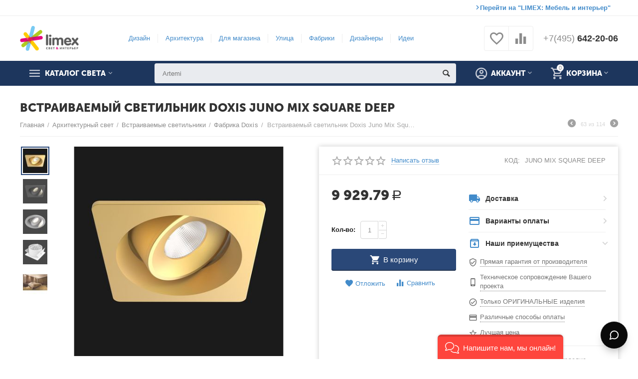

--- FILE ---
content_type: text/html; charset=utf-8
request_url: https://www.osvetim.ru/vstraivaemyy-svetilnik-doxis-juno-mix-square-deep.html
body_size: 25833
content:

<!DOCTYPE html>
<html 
 lang="ru" dir="ltr">
<head>
<title>Встраиваемый светильник Doxis Juno Mix Square Deep</title>

<base href="https://www.osvetim.ru/" />
<meta http-equiv="Content-Type" content="text/html; charset=utf-8" data-ca-mode="ultimate" />
<meta name="viewport" content="initial-scale=1.0, width=device-width" />

<meta name="description" content="" />


<meta name="keywords" content="" />
<meta name="format-detection" content="telephone=no">

<meta name="cmsmagazine" content="b55b3ce6a6b9c4d16194dc6efd5e2613" /><meta name="cmsmagazine" content="b55b3ce6a6b9c4d16194dc6efd5e2613" /><link rel="canonical" href="https://www.osvetim.ru/vstraivaemyy-svetilnik-doxis-juno-mix-square-deep.html" />
<meta name="cmsmagazine" content="b55b3ce6a6b9c4d16194dc6efd5e2613" /><meta property="og:type" content="website" />
<meta property="og:locale" content="ru_RU" />
<meta property="og:title" content="Встраиваемый светильник Doxis Juno Mix Square Deep" />
<meta property="og:description" content="" />
<meta property="og:url" content="https://www.osvetim.ru/vstraivaemyy-svetilnik-doxis-juno-mix-square-deep.html" />
    <meta property="og:image" content="https://www.osvetim.ru/images/detailed/70/PF_-_Juno_Mix_Deep.jpg" />




    <link href="https://www.osvetim.ru/images/logos/121/favicon_3fpi-14_w4bi-g1.ico" rel="shortcut icon" type="image/x-icon" />


<link type="text/css" rel="stylesheet" href="https://www.osvetim.ru/var/cache/misc/assets/design/themes/abt__unitheme2/css/standalone.80e252db72de861f241be72d63efb0af1761239112.css" />

<!-- Inline script moved to the bottom of the page --><link href="https://www.osvetim.ru/design/themes/abt__unitheme2/css/font-awesome.min.css" rel="stylesheet">
</head>

<body>
    
        
        <div class="ty-tygh   bp-tygh-container" id="tygh_container">

        <div id="ajax_overlay" class="ty-ajax-overlay"></div>
<div id="ajax_loading_box" class="ty-ajax-loading-box"></div>

        <div class="cm-notification-container notification-container">
</div>

        <div class="ty-helper-container bp-tygh-main-container--padding" id="tygh_main_container">
            
                 
                
<div class="tygh-top-panel clearfix">
    <div class="container-fluid  top-grid">
                                        
                                        
                <div class="container-fluid-row">
<div class="row-fluid ">        <div class="span16 top-links-grid " >
                    <div class="switch_to_interior ty-float-left">
        
    

        <div class="ty-text-links-wrapper">
        <span id="sw_text_links_185" class="ty-text-links-btn cm-combination visible-phone">
            <i class="ty-icon-short-list"></i>
            <i class="ty-icon-down-micro ty-text-links-btn__arrow"></i>
        </span>
    
        <ul id="text_links_185" class="ty-text-links cm-popup-box ty-text-links_show_inline">
                            <li class="ty-text-links__item ty-level-0 ut2-icon-outline-touch_app">
                    <a class="ty-text-links__a" href="https://www.osvetim.ru/interior/">Перейти на &quot;LIMEX: Мебель и интерьер&quot;</a> 
                                    </li>
                    </ul>

        </div>
    
            </div>
            </div>
</div>
    </div>
    
</div>
</div>

<div class="tygh-header clearfix">
    <div class="container-fluid  header-grid  advanced-header">
                                        
                <div class="container-fluid-row">
<div class="row-fluid ">        <div class="span3 top-logo-grid " >
                    <div class="top-logo ">
        <div class="ty-logo-container">
    
            <a href="https://www.osvetim.ru/" title="">
                                                            
                                                    
                                                    
            
<img class="ty-pict  ty-logo-container__image cm-image" id="det_img_806185683"  src="https://www.osvetim.ru/images/logos/121/logo_wzfm-xa.png"  width="320" height="136" alt="" title=""/>


    
            </a>
    </div>

            </div>
            </div>

    
                                        
                
        <div class="span8 top-header-menu " >
                    <div class="hidden-phone ">
        


    
        <ul id="text_links_187" class="ty-text-links">
                            <li class="ty-text-links__item ty-level-0">
                    <a class="ty-text-links__a" href="https://www.osvetim.ru/dizaynerskiy-svet.html">Дизайн</a> 
                                    </li>
                            <li class="ty-text-links__item ty-level-0">
                    <a class="ty-text-links__a" href="https://www.osvetim.ru/arhitekturnyy-svet.html">Архитектура</a> 
                                    </li>
                            <li class="ty-text-links__item ty-level-0">
                    <a class="ty-text-links__a" href="https://www.osvetim.ru/4bi">Для магазина</a> 
                                    </li>
                            <li class="ty-text-links__item ty-level-0">
                    <a class="ty-text-links__a" href="https://www.osvetim.ru/ulichnoe-osveschenie.html">Улица</a> 
                                    </li>
                            <li class="ty-text-links__item ty-level-0">
                    <a class="ty-text-links__a" href="https://www.osvetim.ru/brands.html?filter_id=6">Фабрики</a> 
                                    </li>
                            <li class="ty-text-links__item ty-level-0">
                    <a class="ty-text-links__a" href="https://www.osvetim.ru/brands.html?filter_id=15">Дизайнеры</a> 
                                    </li>
                            <li class="ty-text-links__item ty-level-0">
                    <a class="ty-text-links__a" href="https://www.osvetim.ru/how-to.html">Идеи</a> 
                                    </li>
                            <li class="ty-text-links__item ty-level-0">
                    <a class="ty-text-links__a" href="https://www.osvetim.ru/proekty">Проекты</a> 
                                    </li>
                    </ul>

    
            </div>
            </div>

    
                                        
                
        <div class="span5 top-phones " >
                    <div class="top-buttons-grid hidden-phone ">
        
        <div class="ut2-compared-products" id="abt__ut2_compared_products">
        <a class="cm-tooltip ty-compare__a " href="https://www.osvetim.ru/compare.html" rel="nofollow" title="Просмотреть Список сравнения"><i class="ut2-icon-baseline-equalizer"></i></a>
        <!--abt__ut2_compared_products--></div>

        <div class="ut2-wishlist-count" id="abt__ut2_wishlist_count">
        <a class="cm-tooltip ty-wishlist__a " href="https://www.osvetim.ru/wishlist.html" rel="nofollow" title="Просмотреть список отложенных товаров"><i class="ut2-icon-baseline-favorite-border"></i></a>
        <!--abt__ut2_wishlist_count--></div>

            </div><div class="top-phones-grid ">
        <div class="ty-wysiwyg-content"  data-ca-live-editor-object-id="0" data-ca-live-editor-object-type=""><div class="ut2-pn">
	<div class="ut2-pn__items">
		<a href="tel:+74956422006"><span>+7(495)</span> 642-20-06</a>
	</div>
	<div class="ut2-pn__link">
		    




    
    

<div class="hidden" id="content_call_request_190" title="Заказать обратный звонок">
        <div id="call_request_190">

<form name="call_requests_form_main" id="form_call_request_190" action="https://www.osvetim.ru/" method="post" class="cm-ajax cm-ajax-full-render cm-processing-personal-data" data-ca-processing-personal-data-without-click="true" >

<input type="hidden" name="result_ids" value="call_request_190" />
<input type="hidden" name="return_url" value="index.php?dispatch=products.view&amp;product_id=48475" />


<div class="ty-control-group">
    <label class="ty-control-group__title" for="call_data_call_request_190_name">Ваше имя</label>
    <input id="call_data_call_request_190_name" size="50" class="ty-input-text-full" type="text" name="call_data[name]" value="" />
</div>

<div class="ty-control-group">
    <label for="call_data_call_request_190_phone" class="ty-control-group__title cm-mask-phone-label cm-required">Телефон</label>
    <input id="call_data_call_request_190_phone" class="ty-input-text-full cm-mask-phone ty-inputmask-bdi" size="50" type="text" name="call_data[phone]" value="" data-enable-custom-mask="true" />
</div>


    <div class="ty-control-group">
        <label for="call_data_call_request_190_convenient_time_from" class="ty-control-group__title">Удобное время</label>
        <bdi>
            <input id="call_data_call_request_190_convenient_time_from" class="ty-input-text cm-cr-mask-time" size="6" type="text" name="call_data[time_from]" value="" placeholder="09:00" /> -
            <input id="call_data_call_request_190_convenient_time_to" class="ty-input-text cm-cr-mask-time" size="6" type="text" name="call_data[time_to]" value="" placeholder="20:00" />
        </bdi>
    </div>


                    <div class="captcha ty-control-group">
            <label for="recaptcha_69722d8fdb285" class="cm-required cm-recaptcha ty-captcha__label">Антибот</label>
            <div id="recaptcha_69722d8fdb285" class="cm-recaptcha"></div>
        </div>
    



<div class="cm-block-add-subscribe">
</div>

<div class="buttons-container">
        
 
    <button  class="ty-btn__primary ty-btn__big cm-form-dialog-closer ty-btn ty-btn" type="submit" name="dispatch[call_requests.request]" ><span><span>Отправить</span></span></button>


</div>

<input type="hidden" name="security_hash" class="cm-no-hide-input" value="3e2485877af3207fc71ff494313e53cd" /></form>

<!--call_request_190--></div>


</div>
	</div>
</div>

<style>
  .cs-messenger-widget {
    font-family: -apple-system, BlinkMacSystemFont, "Segoe UI", Roboto, Oxygen, Ubuntu, Cantarell, sans-serif;
    position: fixed;
    bottom: 20px;
    right: 20px;
    width: 56px;
    height: 56px;
    z-index: 1000;
  }

  .cs-messenger-card {
    position: absolute;
    bottom: 68px;
    right: 0;
    width: 288px;
    max-width: 100vw;
    background: #ffffff;
    border: 1px solid #e5e5e5;
    border-radius: 12px;
    padding: 12px;
    box-shadow: 0 18px 40px -16px rgba(0, 0, 0, 0.3);
    opacity: 0;
    visibility: hidden;
    transform: translateY(8px);
    transition: all 0.2s ease;
    pointer-events: auto;
  }

.cs-messenger-widget:hover .cs-messenger-card,
.cs-messenger-card:hover {
  opacity: 1;
  visibility: visible;
  transform: translateY(0);
}

  .cs-messenger-fab {
    width: 56px;
    height: 56px;
    border-radius: 50%;
    border: 1px solid #e5e5e5;
    background: #0a0a0a;
    color: #ffffff;
    display: flex;
    align-items: center;
    justify-content: center;
    cursor: pointer;
    transition: transform 0.2s ease, box-shadow 0.2s ease;
    box-shadow: 0 10px 18px -8px rgba(0, 0, 0, 0.35);
  }

  .cs-messenger-widget:hover .cs-messenger-fab {
    transform: scale(1.03);
  }

  .cs-messenger-fab svg {
    width: 22px;
    height: 22px;
    stroke: #ffffff;
  }

  .cs-messenger-header {
    display: flex;
    flex-direction: column;
    gap: 2px;
    margin-bottom: 10px;
  }

  .cs-messenger-header h4 {
    font-size: 14px;
    font-weight: 600;
    color: #0a0a0a;
  }

  .cs-messenger-header p {
    font-size: 12px;
    color: #737373;
  }

  .cs-messenger-buttons {
    display: flex;
    flex-direction: column;
    gap: 6px;
  }

  .cs-messenger-btn {
    display: flex;
    align-items: center;
    gap: 10px;
    padding: 10px 12px;
    border: 1px solid #e5e5e5;
    border-radius: 10px;
    background: #ffffff;
    text-decoration: none;
    color: #0a0a0a;
    transition: background 0.2s ease, border-color 0.2s ease, transform 0.2s ease;
  }

  .cs-messenger-btn:hover {
    transform: translateX(2px);
  }

  .cs-messenger-btn.telegram:hover {
    background: rgba(0, 136, 204, 0.08);
    border-color: rgba(0, 136, 204, 0.5);
  }

  .cs-messenger-btn.max:hover {
    background: rgba(0, 119, 255, 0.08);
    border-color: rgba(0, 119, 255, 0.5);
  }

  .cs-messenger-icon {
    width: 28px;
    height: 28px;
    border-radius: 50%;
    display: flex;
    align-items: center;
    justify-content: center;
    flex-shrink: 0;
  }

  .cs-messenger-icon.telegram { background: #0088cc; }
  .cs-messenger-icon.max { background: #0077FF; }

  .cs-messenger-icon svg {
    width: 14px;
    height: 14px;
    fill: #ffffff;
  }

  .cs-messenger-name {
    font-size: 14px;
    font-weight: 500;
  }
</style>

<div class="cs-messenger-widget">
  <div class="cs-messenger-card">
    <div class="cs-messenger-header">
      <h4>Напишите нам</h4>
      <p>Выберите удобный мессенджер</p>
    </div>

    <div class="cs-messenger-buttons">
      <a class="cs-messenger-btn telegram" href="https://t.me/sergnatas" target="_blank" rel="noopener noreferrer">
        <span class="cs-messenger-icon telegram">
          <svg viewBox="0 0 24 24" xmlns="http://www.w3.org/2000/svg">
            <path d="M11.944 0A12 12 0 0 0 0 12a12 12 0 0 0 12 12 12 12 0 0 0 12-12A12 12 0 0 0 12 0a12 12 0 0 0-.056 0zm4.962 7.224c.1-.002.321.023.465.14a.506.506 0 0 1 .171.325c.016.093.036.306.02.472-.18 1.898-.962 6.502-1.36 8.627-.168.9-.499 1.201-.82 1.23-.696.065-1.225-.46-1.9-.902-1.056-.693-1.653-1.124-2.678-1.8-1.185-.78-.417-1.21.258-1.91.177-.184 3.247-2.977 3.307-3.23.007-.032.014-.15-.056-.212s-.174-.041-.249-.024c-.106.024-1.793 1.14-5.061 3.345-.48.33-.913.49-1.302.48-.428-.008-1.252-.241-1.865-.44-.752-.245-1.349-.374-1.297-.789.027-.216.325-.437.893-.663 3.498-1.524 5.83-2.529 6.998-3.014 3.332-1.386 4.025-1.627 4.476-1.635z"/>
          </svg>
        </span>
        <span class="cs-messenger-name">Telegram</span>
      </a>

      <a class="cs-messenger-btn max" href="https://max.ru/u/f9LHodD0cOICR_VdVP3DgZCTvtCNtQxS-wBhXiXVGAQEcVU2_b1NxX4P2EY" target="_blank" rel="noopener noreferrer">
        <span class="cs-messenger-icon max">
          <svg xmlns="http://www.w3.org/2000/svg" width="16" height="16" viewBox="0 0 24 24" fill="none" stroke="white" stroke-width="2" stroke-linecap="round" stroke-linejoin="round">
            <path d="m3 21 1.9-5.7a8.5 8.5 0 1 1 3.8 3.8z"/>
          </svg>
        </span>
        <span class="cs-messenger-name">MAX</span>
      </a>
    </div>
  </div>

  <div class="cs-messenger-fab" aria-hidden="true">
    <svg xmlns="http://www.w3.org/2000/svg" viewBox="0 0 24 24" fill="none" stroke-width="2" stroke-linecap="round" stroke-linejoin="round">
      <path d="m3 21 1.9-5.7a8.5 8.5 0 1 1 3.8 3.8z"/>
    </svg>
  </div>
</div>
</div>
            </div>
            </div>
</div>
    </div>
                                        
                <div class="container-fluid-row container-fluid-row-full-width top-menu-grid">
<div class="row-fluid ">        <div class="span16 " >
                    <div class="row-fluid ">        <div class="span11 top-left-grid " >
                    <div class="row-fluid ">        <div class="span6 menu-grid " >
                    <div class="ty-dropdown-box   top-menu-grid-vetrtical">
        <div id="sw_dropdown_191" class="ty-dropdown-box__title cm-combination ">
            
                            <a>Каталог света</a>
                        

        </div>
        <div id="dropdown_191" class="cm-popup-box ty-dropdown-box__content hidden">
            

<div class="ut2-menu__inbox"><ul class="ty-menu__items cm-responsive-menu" style="min-height: 475px"><li class="ty-menu__item  cm-menu-item-responsive  first-lvl  ty-menu-item__products "><a class="ty-menu__item-toggle ty-menu__menu-btn visible-phone cm-responsive-menu-toggle"><i class="ut2-icon-outline-expand_more"></i></a><a  class="ty-menu__item-link a-first-lvl"><div class="menu-lvl-ctn "><span><bdi>Все товары</bdi></span><i class="icon-right-dir ut2-icon-outline-arrow_forward"></i></div></a>
                                            <div class="ty-menu__submenu" id="topmenu_954_3139863844"><div class="ty-menu__submenu-items cm-responsive-menu-submenu dropdown-column-item    with-icon-items clearfix" style="min-height: 475px"><ul><li class="ty-menu__submenu-col"><ul><li class="ut2-submenu-col  second-lvl"><div class="ty-menu__submenu-item-header "><a href="https://www.osvetim.ru/arhitekturnyy-svet.html" class="ty-menu__submenu-link"><bdi>Архитектурный свет</bdi></a></div><a class="ty-menu__item-toggle visible-phone cm-responsive-menu-toggle"><i class="ut2-icon-outline-expand_more"></i></a><div class="ty-menu__submenu" ><ul class="ty-menu__submenu-list cm-responsive-menu-submenu" ><li class="ty-menu__submenu-item"><a href="https://www.osvetim.ru/vstraivaemye-v-pol.html" class="ty-menu__submenu-link"><bdi>Встраиваемые в пол</bdi></a></li><li class="ty-menu__submenu-item"><a href="https://www.osvetim.ru/vstraivaemye-v-potolok-svetilniki-ru.html" class="ty-menu__submenu-link"><bdi>Встраиваемые в потолок светильники</bdi></a></li><li class="ty-menu__submenu-item"><a href="https://www.osvetim.ru/vstraivaemye-v-steny.html" class="ty-menu__submenu-link"><bdi>Встраиваемые в стены</bdi></a></li><li class="ty-menu__submenu-item"><a href="https://www.osvetim.ru/vstraivaemye-svetilniki-ru.html" class="ty-menu__submenu-link"><bdi>Встраиваемые светильники</bdi></a></li><li class="ty-menu__submenu-item"><a href="https://www.osvetim.ru/vstraivaemye-sistemy-osvescheniya.html" class="ty-menu__submenu-link"><bdi>Встраиваемые системы освещения</bdi></a></li>
</ul></div></li></ul></li><li class="ty-menu__submenu-col"><ul><li class="ut2-submenu-col  second-lvl"><div class="ty-menu__submenu-item-header "><a href="https://www.osvetim.ru/tehnicheskiy-svet.html" class="ty-menu__submenu-link"><bdi>Технический свет</bdi></a></div><a class="ty-menu__item-toggle visible-phone cm-responsive-menu-toggle"><i class="ut2-icon-outline-expand_more"></i></a><div class="ty-menu__submenu" ><ul class="ty-menu__submenu-list cm-responsive-menu-submenu" ><li class="ty-menu__submenu-item"><a href="https://www.osvetim.ru/vstraivaemye-svetilniki.html" class="ty-menu__submenu-link"><bdi>Встраиваемые светильники</bdi></a></li><li class="ty-menu__submenu-item"><a href="https://www.osvetim.ru/komplektuyuschie.html" class="ty-menu__submenu-link"><bdi>Комплектующие</bdi></a></li><li class="ty-menu__submenu-item"><a href="https://www.osvetim.ru/podvesnye-svetilniki-ru.html" class="ty-menu__submenu-link"><bdi>Подвесные светильники</bdi></a></li><li class="ty-menu__submenu-item"><a href="https://www.osvetim.ru/trekovye-svetilniki-ru.html" class="ty-menu__submenu-link"><bdi>Трековые светильники</bdi></a></li>
</ul></div></li></ul></li><li class="ty-menu__submenu-col"><ul><li class="ut2-submenu-col  second-lvl"><div class="ty-menu__submenu-item-header "><a href="https://www.osvetim.ru/ulichnoe-osveschenie.html" class="ty-menu__submenu-link"><bdi>Уличное освещение</bdi></a></div><a class="ty-menu__item-toggle visible-phone cm-responsive-menu-toggle"><i class="ut2-icon-outline-expand_more"></i></a><div class="ty-menu__submenu" ><ul class="ty-menu__submenu-list cm-responsive-menu-submenu" ><li class="ty-menu__submenu-item"><a href="https://www.osvetim.ru/vstraivaemye-v-grunt-svetilniki.html" class="ty-menu__submenu-link"><bdi>Встраиваемые в грунт светильники</bdi></a></li><li class="ty-menu__submenu-item"><a href="https://www.osvetim.ru/vstraivaemye-v-stenu-svetilniki-ru.html" class="ty-menu__submenu-link"><bdi>Встраиваемые в стену светильники</bdi></a></li><li class="ty-menu__submenu-item"><a href="https://www.osvetim.ru/nastennye-svetilniki-ru.html" class="ty-menu__submenu-link"><bdi>Настенные светильники</bdi></a></li><li class="ty-menu__submenu-item"><a href="https://www.osvetim.ru/nastennye-ulichnye-fonari.html" class="ty-menu__submenu-link"><bdi>Настенные уличные фонари</bdi></a></li><li class="ty-menu__submenu-item"><a href="https://www.osvetim.ru/osvetitelnye-stolby.html" class="ty-menu__submenu-link"><bdi>Осветительные столбы</bdi></a></li>
</ul></div></li></ul></li><li class="ty-menu__submenu-col"><ul><li class="ut2-submenu-col  second-lvl"><div class="ty-menu__submenu-item-header "><a href="https://www.osvetim.ru/dizaynerskiy-svet.html" class="ty-menu__submenu-link"><bdi>Дизайнерский свет</bdi></a></div><a class="ty-menu__item-toggle visible-phone cm-responsive-menu-toggle"><i class="ut2-icon-outline-expand_more"></i></a><div class="ty-menu__submenu" ><ul class="ty-menu__submenu-list cm-responsive-menu-submenu" ><li class="ty-menu__submenu-item"><a href="https://www.osvetim.ru/bra.html" class="ty-menu__submenu-link"><bdi>Бра</bdi></a></li><li class="ty-menu__submenu-item"><a href="https://www.osvetim.ru/vstraivaemye-v-potolok-svetilniki.html" class="ty-menu__submenu-link"><bdi>Встраиваемые в потолок светильники</bdi></a></li><li class="ty-menu__submenu-item"><a href="https://www.osvetim.ru/vstraivaemyie-v-stenu-svetilniki.html" class="ty-menu__submenu-link"><bdi>Встраиваемые в стену светильники</bdi></a></li><li class="ty-menu__submenu-item"><a href="https://www.osvetim.ru/lyustry.html" class="ty-menu__submenu-link"><bdi>Люстры</bdi></a></li><li class="ty-menu__submenu-item"><a href="https://www.osvetim.ru/napolnye-svetilniki.html" class="ty-menu__submenu-link"><bdi>Напольные светильники</bdi></a></li>
</ul></div></li></ul></li></ul></div>
</div>                    
                                                </li>
        <li class="ty-menu__item  cm-menu-item-responsive  first-lvl  "><a class="ty-menu__item-toggle ty-menu__menu-btn visible-phone cm-responsive-menu-toggle"><i class="ut2-icon-outline-expand_more"></i></a><a  href="https://www.osvetim.ru/dizaynerskiy-svet.html" class="ty-menu__item-link a-first-lvl"><div class="menu-lvl-ctn "><span><bdi>Дизайнерский свет</bdi></span><i class="icon-right-dir ut2-icon-outline-arrow_forward"></i></div></a>
                                            <div class="ty-menu__submenu" id="topmenu_954_3751706537"><ul class="ty-menu__submenu-items ty-menu__submenu-items-simple with-pic cm-responsive-menu-submenu" style="min-height: 475px"><li class="ty-menu__submenu-item"><a class="ty-menu__submenu-link "  href="https://www.osvetim.ru/bra.html"><bdi>Бра</bdi></a></li><li class="ty-menu__submenu-item"><a class="ty-menu__submenu-link "  href="https://www.osvetim.ru/vstraivaemye-v-potolok-svetilniki.html"><bdi>Встраиваемые в потолок светильники</bdi></a></li><li class="ty-menu__submenu-item"><a class="ty-menu__submenu-link "  href="https://www.osvetim.ru/vstraivaemyie-v-stenu-svetilniki.html"><bdi>Встраиваемые в стену светильники</bdi></a></li><li class="ty-menu__submenu-item"><a class="ty-menu__submenu-link "  href="https://www.osvetim.ru/lyustry.html"><bdi>Люстры</bdi></a></li><li class="ty-menu__submenu-item"><a class="ty-menu__submenu-link "  href="https://www.osvetim.ru/napolnye-svetilniki.html"><bdi>Напольные светильники</bdi></a></li><li class="ty-menu__submenu-item"><a class="ty-menu__submenu-link "  href="https://www.osvetim.ru/nastenno-potolochnye-svetilniki.html"><bdi>Настенно-потолочные светильники</bdi></a></li><li class="ty-menu__submenu-item"><a class="ty-menu__submenu-link "  href="https://www.osvetim.ru/nastennye-svetilniki.html"><bdi>Настенные светильники</bdi></a></li><li class="ty-menu__submenu-item"><a class="ty-menu__submenu-link "  href="https://www.osvetim.ru/nastolnye-lampy.html"><bdi>Настольные лампы</bdi></a></li><li class="ty-menu__submenu-item"><a class="ty-menu__submenu-link "  href="https://www.osvetim.ru/podvesnye-svetilniki-ru-3.html"><bdi>Подвесные светильники</bdi></a></li><li class="ty-menu__submenu-item"><a class="ty-menu__submenu-link "  href="https://www.osvetim.ru/potolochnye-svetilniki.html"><bdi>Потолочные светильники</bdi></a></li><li class="ty-menu__submenu-item"><a class="ty-menu__submenu-link "  href="https://www.osvetim.ru/torshery.html"><bdi>Торшеры</bdi></a></li><li class="ut2-mwi-html bottom"><img src="https://www.osvetim.ru/images/companies/1/test2.jpg?1581434396671"  alt=""  style="width: 100%; height: auto; display: block;">
</li>
</ul></div>                    
                                                </li>
        <li class="ty-menu__item  cm-menu-item-responsive  ty-menu__item-active first-lvl  "><a class="ty-menu__item-toggle ty-menu__menu-btn visible-phone cm-responsive-menu-toggle"><i class="ut2-icon-outline-expand_more"></i></a><a  href="https://www.osvetim.ru/arhitekturnyy-svet.html" class="ty-menu__item-link a-first-lvl"><div class="menu-lvl-ctn "><span><bdi>Архитектурный свет</bdi></span><i class="icon-right-dir ut2-icon-outline-arrow_forward"></i></div></a>
                                            <div class="ty-menu__submenu" id="topmenu_954_232368605"><ul class="ty-menu__submenu-items ty-menu__submenu-items-simple with-pic cm-responsive-menu-submenu" style="min-height: 475px"><li class="ty-menu__submenu-item"><a class="ty-menu__submenu-link "  href="https://www.osvetim.ru/vstraivaemye-v-pol.html"><bdi>Встраиваемые в пол</bdi></a></li><li class="ty-menu__submenu-item"><a class="ty-menu__submenu-link "  href="https://www.osvetim.ru/vstraivaemye-v-potolok-svetilniki-ru.html"><bdi>Встраиваемые в потолок светильники</bdi></a></li><li class="ty-menu__submenu-item"><a class="ty-menu__submenu-link "  href="https://www.osvetim.ru/vstraivaemye-v-steny.html"><bdi>Встраиваемые в стены</bdi></a></li><li class="ty-menu__submenu-item"><a class="ty-menu__submenu-link "  href="https://www.osvetim.ru/vstraivaemye-svetilniki-ru.html"><bdi>Встраиваемые светильники</bdi></a></li><li class="ty-menu__submenu-item"><a class="ty-menu__submenu-link "  href="https://www.osvetim.ru/vstraivaemye-sistemy-osvescheniya.html"><bdi>Встраиваемые системы освещения</bdi></a></li><li class="ty-menu__submenu-item"><a class="ty-menu__submenu-link "  href="https://www.osvetim.ru/komplektuyuschie-ru.html"><bdi>Комплектующие</bdi></a></li><li class="ty-menu__submenu-item"><a class="ty-menu__submenu-link "  href="https://www.osvetim.ru/nakladnye-potolochnye-svetilniki.html"><bdi>Накладные потолочные светильники</bdi></a></li><li class="ty-menu__submenu-item"><a class="ty-menu__submenu-link "  href="https://www.osvetim.ru/nakladnye-sistemy-osvescheniya.html"><bdi>Накладные системы освещения</bdi></a></li><li class="ty-menu__submenu-item"><a class="ty-menu__submenu-link "  href="https://www.osvetim.ru/perenosnye.html"><bdi>Переносные</bdi></a></li><li class="ty-menu__submenu-item"><a class="ty-menu__submenu-link "  href="https://www.osvetim.ru/podvesnye-svetilniki.html"><bdi>Подвесные светильники</bdi></a></li><li class="ty-menu__submenu-item"><a class="ty-menu__submenu-link "  href="https://www.osvetim.ru/sistemi-osvecheniya-podvesnie.html"><bdi>Подвесные системы освещения</bdi></a></li><li class="ty-menu__submenu-item"><a class="ty-menu__submenu-link "  href="https://www.osvetim.ru/potolochnye-svetilniki-ru-2.html"><bdi>Потолочные светильники</bdi></a></li><li class="ty-menu__submenu-item"><a class="ty-menu__submenu-link "  href="https://www.osvetim.ru/trekovye-svetilniki.html"><bdi>Трековые светильники</bdi></a></li><li class="ut2-mwi-html bottom"><img src="https://www.osvetim.ru/images/companies/1/test5.jpg?1581436117245" 
         alt="" 
         style="width: 100%; height: auto; display: block;"></li>
</ul></div>                    
                                                </li>
        <li class="ty-menu__item  cm-menu-item-responsive  first-lvl  "><a class="ty-menu__item-toggle ty-menu__menu-btn visible-phone cm-responsive-menu-toggle"><i class="ut2-icon-outline-expand_more"></i></a><a  href="https://www.osvetim.ru/ulichnoe-osveschenie.html" class="ty-menu__item-link a-first-lvl"><div class="menu-lvl-ctn "><span><bdi>Уличное освещение</bdi></span><i class="icon-right-dir ut2-icon-outline-arrow_forward"></i></div></a>
                                            <div class="ty-menu__submenu" id="topmenu_954_2841084932"><ul class="ty-menu__submenu-items ty-menu__submenu-items-simple with-pic cm-responsive-menu-submenu" style="min-height: 475px"><li class="ty-menu__submenu-item"><a class="ty-menu__submenu-link "  href="https://www.osvetim.ru/vstraivaemye-v-grunt-svetilniki.html"><bdi>Встраиваемые в грунт светильники</bdi></a></li><li class="ty-menu__submenu-item"><a class="ty-menu__submenu-link "  href="https://www.osvetim.ru/vstraivaemye-v-stenu-svetilniki-ru.html"><bdi>Встраиваемые в стену светильники</bdi></a></li><li class="ty-menu__submenu-item"><a class="ty-menu__submenu-link "  href="https://www.osvetim.ru/nastennye-svetilniki-ru.html"><bdi>Настенные светильники</bdi></a></li><li class="ty-menu__submenu-item"><a class="ty-menu__submenu-link "  href="https://www.osvetim.ru/nastennye-ulichnye-fonari.html"><bdi>Настенные уличные фонари</bdi></a></li><li class="ty-menu__submenu-item"><a class="ty-menu__submenu-link "  href="https://www.osvetim.ru/osvetitelnye-stolby.html"><bdi>Осветительные столбы</bdi></a></li><li class="ty-menu__submenu-item"><a class="ty-menu__submenu-link "  href="https://www.osvetim.ru/podvesnye-svetilniki-ru-2.html"><bdi>Подвесные светильники</bdi></a></li><li class="ty-menu__submenu-item"><a class="ty-menu__submenu-link "  href="https://www.osvetim.ru/potolochnye-svetilniki-ru.html"><bdi>Потолочные светильники</bdi></a></li><li class="ty-menu__submenu-item"><a class="ty-menu__submenu-link "  href="https://www.osvetim.ru/pedestalnye-svetilniki.html"><bdi>Пьедестальные светильники</bdi></a></li><li class="ty-menu__submenu-item"><a class="ty-menu__submenu-link "  href="https://www.osvetim.ru/ulichnye-prozhektory.html"><bdi>Уличные прожекторы</bdi></a></li><li class="ty-menu__submenu-item"><a class="ty-menu__submenu-link "  href="https://www.osvetim.ru/ulichnye-fonari.html"><bdi>Уличные фонари</bdi></a></li><li class="ut2-mwi-html bottom"><img src="https://www.osvetim.ru/images/companies/1/test6.jpg?1581437006542" 
         alt="" 
         style="width: 100%; height: auto; display: block;">
</li>
</ul></div>                    
                                                </li>
        <li class="ty-menu__item  cm-menu-item-responsive  first-lvl  "><a class="ty-menu__item-toggle ty-menu__menu-btn visible-phone cm-responsive-menu-toggle"><i class="ut2-icon-outline-expand_more"></i></a><a  href="https://www.osvetim.ru/tehnicheskiy-svet.html" class="ty-menu__item-link a-first-lvl"><div class="menu-lvl-ctn "><span><bdi>Технический свет</bdi></span><i class="icon-right-dir ut2-icon-outline-arrow_forward"></i></div></a>
                                            <div class="ty-menu__submenu" id="topmenu_954_3914391642"><div class="ty-menu__submenu-items cm-responsive-menu-submenu dropdown-column-item    with-icon-items clearfix" style="min-height: 475px"><ul><li class="ty-menu__submenu-col"><ul><li class="ut2-submenu-col  second-lvl"><div class="ty-menu__submenu-item-header "><a href="https://www.osvetim.ru/vstraivaemye-svetilniki.html" class="ty-menu__submenu-link"><bdi>Встраиваемые светильники</bdi></a></div><a class="ty-menu__item-toggle visible-phone cm-responsive-menu-toggle"><i class="ut2-icon-outline-expand_more"></i></a><div class="ty-menu__submenu" ><ul class="ty-menu__submenu-list cm-responsive-menu-submenu" ><li class="ty-menu__submenu-item"><a href="https://www.osvetim.ru/vstraivaemyie-metallogalogennye-svetilniki.html" class="ty-menu__submenu-link"><bdi>Встраиваемые металлогалогенные светильники</bdi></a></li><li class="ty-menu__submenu-item"><a href="https://www.osvetim.ru/vstraivaemye-svetilniki-pod-kompaktnye-lyuminescentnye-lampy.html" class="ty-menu__submenu-link"><bdi>Встраиваемые светильники под компактные люминесцентные лампы</bdi></a></li><li class="ty-menu__submenu-item"><a href="https://www.osvetim.ru/vstraivaemye-svetodiodnye-svetilniki-downlight.html" class="ty-menu__submenu-link"><bdi>Встраиваемые светодиодные светильники downlight</bdi></a></li><li class="ty-menu__submenu-item"><a href="https://www.osvetim.ru/kardannye-metallogalogennye-svetilniki.html" class="ty-menu__submenu-link"><bdi>Карданные металлогалогенные светильники</bdi></a></li><li class="ty-menu__submenu-item"><a href="https://www.osvetim.ru/kardannye-svetodiodnye-svetilniki.html" class="ty-menu__submenu-link"><bdi>Карданные светодиодные светильники</bdi></a></li>
</ul></div></li></ul></li><li class="ty-menu__submenu-col"><ul><li class="ut2-submenu-col  second-lvl"><div class="ty-menu__submenu-item-header "><a href="https://www.osvetim.ru/komplektuyuschie.html" class="ty-menu__submenu-link"><bdi>Комплектующие</bdi></a></div><a class="ty-menu__item-toggle visible-phone cm-responsive-menu-toggle"><i class="ut2-icon-outline-expand_more"></i></a><div class="ty-menu__submenu" ><ul class="ty-menu__submenu-list cm-responsive-menu-submenu" ><li class="ty-menu__submenu-item"><a href="https://www.osvetim.ru/galogennye-lampy.html" class="ty-menu__submenu-link"><bdi>Галогенные лампы</bdi></a></li><li class="ty-menu__submenu-item"><a href="https://www.osvetim.ru/lyuminescentnye-lampy.html" class="ty-menu__submenu-link"><bdi>Люминесцентные лампы</bdi></a></li><li class="ty-menu__submenu-item"><a href="https://www.osvetim.ru/metallogalogennye-lampy.html" class="ty-menu__submenu-link"><bdi>Металлогалогенные лампы</bdi></a></li><li class="ty-menu__submenu-item"><a href="https://www.osvetim.ru/svetodiodnye-lampy.html" class="ty-menu__submenu-link"><bdi>Светодиодные лампы</bdi></a></li><li class="ty-menu__submenu-item"><a href="https://www.osvetim.ru/svetodiodnye-lenty.html" class="ty-menu__submenu-link"><bdi>Светодиодные ленты</bdi></a></li>
</ul></div></li></ul></li><li class="ty-menu__submenu-col"><ul><li class="ut2-submenu-col  second-lvl"><div class="ty-menu__submenu-item-header "><a href="https://www.osvetim.ru/podvesnye-svetilniki-ru.html" class="ty-menu__submenu-link"><bdi>Подвесные светильники</bdi></a></div><a class="ty-menu__item-toggle visible-phone cm-responsive-menu-toggle"><i class="ut2-icon-outline-expand_more"></i></a><div class="ty-menu__submenu" ><ul class="ty-menu__submenu-list cm-responsive-menu-submenu" ><li class="ty-menu__submenu-item"><a href="https://www.osvetim.ru/lineynye-podvesnye-svetilniki.html" class="ty-menu__submenu-link"><bdi>Линейные подвесные светильники</bdi></a></li><li class="ty-menu__submenu-item"><a href="https://www.osvetim.ru/podvesnye-svetilniki-tipa-high-bay.html" class="ty-menu__submenu-link"><bdi>Подвесные светильники типа High Bay</bdi></a></li>
</ul></div></li></ul></li><li class="ty-menu__submenu-col"><ul><li class="ut2-submenu-col  second-lvl"><div class="ty-menu__submenu-item-header "><a href="https://www.osvetim.ru/trekovye-svetilniki-ru.html" class="ty-menu__submenu-link"><bdi>Трековые светильники</bdi></a></div><a class="ty-menu__item-toggle visible-phone cm-responsive-menu-toggle"><i class="ut2-icon-outline-expand_more"></i></a><div class="ty-menu__submenu" ><ul class="ty-menu__submenu-list cm-responsive-menu-submenu" ><li class="ty-menu__submenu-item"><a href="https://www.osvetim.ru/svetilniki-s-reguliruemoy-optikoy.html" class="ty-menu__submenu-link"><bdi>Светильники с регулируемой оптикой</bdi></a></li><li class="ty-menu__submenu-item"><a href="https://www.osvetim.ru/trekovye-metallogalogennye-svetilniki.html" class="ty-menu__submenu-link"><bdi>Трековые металлогалогенные светильники</bdi></a></li><li class="ty-menu__submenu-item"><a href="https://www.osvetim.ru/trekovyie-galogennyie-svetilniki.html" class="ty-menu__submenu-link"><bdi>Трековые светильники под галогенную лампу</bdi></a></li><li class="ty-menu__submenu-item"><a href="https://www.osvetim.ru/trekovye-svetodiodnye-svetilniki.html" class="ty-menu__submenu-link"><bdi>Трековые светодиодные светильники</bdi></a></li><li class="ty-menu__submenu-item"><a href="https://www.osvetim.ru/shinoprovod-osvetitelnyy.html" class="ty-menu__submenu-link"><bdi>Шинопровод осветительный</bdi></a></li>
</ul></div></li></ul></li><li class="ut2-mwi-html bottom"><img src="https://www.osvetim.ru/images/companies/1/test8.jpg?1581685366944" 
         alt="" 
         style="width: 100%; height: auto; display: block;">
</li></ul></div>
</div>                    
                                                </li>
        <li class="ty-menu__item  ty-menu__item-nodrop  first-lvl  ty-menu-item__brands "><a  href="https://www.osvetim.ru/brands.html?filter_id=10" class="ty-menu__item-link a-first-lvl"><div class="menu-lvl-ctn "><span><bdi>Бренды</bdi></span></div></a>            </li>
        <li class="ty-menu__item  ty-menu__item-nodrop  first-lvl  ty-menu-item__newest "><a  href="https://www.osvetim.ru/novinki.html" class="ty-menu__item-link a-first-lvl"><div class="menu-lvl-ctn "><span><bdi>Новинки</bdi></span></div></a>            </li>
        <li class="ty-menu__item  ty-menu__item-nodrop  first-lvl last  ty-menu-item__sale "><a  href="https://www.osvetim.ru/index.php?dispatch=products.on_sale" class="ty-menu__item-link a-first-lvl"><div class="menu-lvl-ctn "><span><bdi>Скидки</bdi></span></div></a>            </li>
                

    </ul>
    </div>



        </div>
    </div>
            </div>


                                        
            
        <div class="span10 search-grid " >
                    <div class="top-search ">
        <div class="ty-search-block">
    <form action="https://www.osvetim.ru/" name="search_form" method="get">
        <input type="hidden" name="subcats" value="Y" />
        <input type="hidden" name="pcode_from_q" value="Y" />
        <input type="hidden" name="pshort" value="Y" />
        <input type="hidden" name="pfull" value="Y" />
        <input type="hidden" name="pname" value="Y" />
        <input type="hidden" name="pkeywords" value="Y" />
        <input type="hidden" name="search_performed" value="Y" />

        
<div id="csc_livesearch_192" data-ls-block-id="192" data-ls-min="3" data-ls-curl="index.php%3Fdispatch%3Dproducts.view%26product_id%3D48475" data-ls-enter-btn="" class="csc_live_search_css"><!--csc_livesearch_192--></div>

        <input type="text" name="q" value="" id="search_input" title="Искать товары" class="ty-search-block__input cm-hint" /><button title="Найти" class="ty-search-magnifier" type="submit"><i class="ty-icon-search"></i></button>
<input type="hidden" name="dispatch" value="products.search" />
        
    <input type="hidden" name="security_hash" class="cm-no-hide-input" value="3e2485877af3207fc71ff494313e53cd" /></form>
</div>


            </div>
            </div>
</div>
            </div>


                                        
            
        <div class="span5 account-cart-grid " >
                    <div class="ut2-top-cart-content ty-float-right">
        
    <div class="ty-dropdown-box" id="cart_status_193">
        <div id="sw_dropdown_193" class="ty-dropdown-box__title cm-combination">
        <a href="https://www.osvetim.ru/cart.html" class="ac-title ty-hand">
            
                                    <i class="ut2-icon-outline-cart empty"><span class="ty-minicart-count ty-hand empty">0</span></i><span>Корзина<i class="ut2-icon-outline-expand_more"></i></span>
                            

        </a>
        </div>
        <div id="dropdown_193" class="cm-popup-box ty-dropdown-box__content hidden">
            
                <div class="cm-cart-content cm-cart-content-thumb cm-cart-content-delete">
                        <div class="ty-cart-items">
                                                            <div class="ty-cart-items__empty ty-center">Корзина пуста</div>
                                                    </div>

                                            <div class="cm-cart-buttons ty-cart-content__buttons buttons-container hidden">
                            <div class="ty-float-left">
                                <a href="https://www.osvetim.ru/cart.html" rel="nofollow" class="ty-btn ty-btn__secondary">Корзина</a>
                            </div>
                                                            <div class="ty-float-right">
                                                
 

    <a href="https://www.osvetim.ru/checkout.html"  class="ty-btn ty-btn__primary " ><i class="ty-icon-ok"></i><span>Оформить заказ</span></a>


                                </div>
                                                    </div>
                    
                </div>
            

        </div>
    <!--cart_status_193--></div>


            </div><div class="ut2-top-my-account ty-float-right">
        
<div class="ty-dropdown-box" id="account_info_194">
    <div id="sw_dropdown_955" class="ty-dropdown-box__title cm-combination">
        <div>
            
                <a class="ac-title">
	                <i class="ut2-icon-outline-account-circle"></i>
                    <span >Аккаунт<i class="ut2-icon-outline-expand_more"></i></span>
                </a>
            

        </div>
    </div>

    <div id="dropdown_955" class="cm-popup-box ty-dropdown-box__content hidden">

                <ul class="ty-account-info">
            
                            <li class="ty-account-info__item ty-dropdown-box__item">
<span hashstring="3700fbb3122ff3c4fe2841fc5fe0a19e" hashtype="content">&nbsp;</span>
</li>
<li class="ty-account-info__item ty-dropdown-box__item">
<span hashstring="9a4754e1a7b771db1ead0d7462271ef7" hashtype="content">&nbsp;</span>
</li>

            
<li class="ty-account-info__item ty-dropdown-box__item">
<span hashstring="5c8b38573a3eb98ea4ffb0c36249318d" hashtype="content">&nbsp;</span>
</li>
        </ul>

                    <div class="ty-account-info__orders updates-wrapper track-orders" id="track_orders_block_194">
                <form action="https://www.osvetim.ru/" method="POST" class="cm-ajax cm-post cm-ajax-full-render" name="track_order_quick">
                    <input type="hidden" name="result_ids" value="track_orders_block_*" />
                    <input type="hidden" name="return_url" value="index.php?dispatch=products.view&amp;product_id=48475" />

                    <div class="ty-account-info__orders-txt">Отслеживание заказа</div>

                    <div class="ty-account-info__orders-input ty-control-group ty-input-append">
                        <label for="track_order_item194" class="cm-required hidden">Отслеживание заказа</label>
                        <input type="text" size="20" class="ty-input-text cm-hint" id="track_order_item194" name="track_data" value="Номер заказа/E-mail" />
                        <button title="Выполнить" class="ty-btn-go" type="submit"><i class="ty-btn-go__icon ty-icon-right-dir"></i></button>
<input type="hidden" name="dispatch" value="orders.track_request" />
                                            <div class="captcha ty-control-group">
            <label for="recaptcha_69722d8fe0857" class="cm-required cm-recaptcha ty-captcha__label">Антибот</label>
            <div id="recaptcha_69722d8fe0857" class="cm-recaptcha"></div>
        </div>
    
                    </div>
                <input type="hidden" name="security_hash" class="cm-no-hide-input" value="3e2485877af3207fc71ff494313e53cd" /></form>
                <!--track_orders_block_194--></div>
        
        <div class="ty-account-info__buttons buttons-container">
                            <span hashstring="e37a528fd9c97bb12a9f338e29f37865" hashtype="content">&nbsp;</span>
                                    <div  id="login_block194" class="hidden" title="Войти">
                        <div class="ty-login-popup">
                            

        <form name="popup194_form" action="https://www.osvetim.ru/" method="post">
        <input type="hidden" name="return_url" value="index.php?dispatch=products.view&amp;product_id=48475" />
        <input type="hidden" name="redirect_url" value="index.php?dispatch=products.view&amp;product_id=48475" />

        
        <div class="ty-control-group">
            <label for="login_popup194" class="ty-login__filed-label ty-control-group__label cm-required cm-trim cm-email">E-mail</label>
            <input type="text" id="login_popup194" name="user_login" size="30" value="" class="ty-login__input cm-focus" />
        </div>

        <span hashstring="156ce633de947155ed04d70d5a0e9f63" hashtype="content">&nbsp;</span>

                            <div class="captcha ty-control-group">
            <label for="recaptcha_69722d8fe0c2f" class="cm-required cm-recaptcha ty-captcha__label">Антибот</label>
            <div id="recaptcha_69722d8fe0c2f" class="cm-recaptcha"></div>
        </div>
    

        
        
            <div class="buttons-container clearfix">
                <div class="ty-float-right">
                        
 
    <button  class="ty-btn__login ty-btn__secondary ty-btn" type="submit" name="dispatch[auth.login]" ><span><span>Войти</span></span></button>


                </div>
                <div class="ty-login__remember-me">
                    <label for="remember_me_popup194" class="ty-login__remember-me-label"><input class="checkbox" type="checkbox" name="remember_me" id="remember_me_popup194" value="Y" />Запомнить</label>
                </div>
            </div>
        

    <input type="hidden" name="security_hash" class="cm-no-hide-input" value="3e2485877af3207fc71ff494313e53cd" /></form>


                        </div>
                    </div>
                                    </div>
<!--account_info_194--></div>
</div>
            </div>
            </div>
</div>
            </div>
</div>
    </div>
    
</div>
</div>

<div class="tygh-content clearfix">
    <div class="container-fluid  content-grid">
                                        
                <div class="container-fluid-row">
<div class="row-fluid ">        <div class="span16 main-content-grid ut2-bottom" >
                    <!-- Inline script moved to the bottom of the page -->


<div class="ut2-pb ty-product-block ty-product-detail ">

	
                    <h1 class="ut2-pb__title" ><bdi>Встраиваемый светильник Doxis Juno Mix Square Deep</bdi></h1>
        	
	<div id="breadcrumbs_11">

            <div itemscope itemtype="http://schema.org/BreadcrumbList" class="ty-breadcrumbs clearfix">
            <span itemprop="itemListElement" itemscope itemtype="http://schema.org/ListItem"><a itemprop="item" href="https://www.osvetim.ru/" class="ty-breadcrumbs__a"><meta itemprop="position" content="1" /><meta itemprop="name" content="Главная" /><bdi>Главная</bdi></a></span><span class="ty-breadcrumbs__slash">/</span><span itemprop="itemListElement" itemscope itemtype="http://schema.org/ListItem"><a itemprop="item" href="https://www.osvetim.ru/arhitekturnyy-svet.html" class="ty-breadcrumbs__a"><meta itemprop="position" content="2" /><meta itemprop="name" content="Архитектурный свет" /><bdi>Архитектурный свет</bdi></a></span><span class="ty-breadcrumbs__slash">/</span><span itemprop="itemListElement" itemscope itemtype="http://schema.org/ListItem"><a itemprop="item" href="https://www.osvetim.ru/vstraivaemye-svetilniki-ru.html" class="ty-breadcrumbs__a"><meta itemprop="position" content="3" /><meta itemprop="name" content="Встраиваемые светильники" /><bdi>Встраиваемые светильники</bdi></a></span><span class="ty-breadcrumbs__slash">/</span><span itemprop="itemListElement" itemscope itemtype="http://schema.org/ListItem"><a itemprop="item" href="https://www.osvetim.ru/vstraivaemye-svetilniki-ru/doxis.html" class="ty-breadcrumbs__a"><meta itemprop="position" content="5" /><meta itemprop="name" content="Фабрика Doxis" /><bdi>Фабрика Doxis</bdi></a></span><span class="ty-breadcrumbs__slash">/</span><span ><span class="ty-breadcrumbs__current"><bdi>Встраиваемый светильник Doxis Juno Mix Square Deep</bdi></span></span>	<div class="ty-product-switcher">
	    <a class="ty-product-switcher__a ty-product-switcher__a-left " href="https://www.osvetim.ru/vstraivaemyy-svetilnik-doxis-juno-mix-round.html" title="Назад" ><i class="ty-product-switcher__icon ty-icon-left-circle"></i></a>
	        <span class="switcher-selected-product">63</span>
	        <span>из</span>
	        <span class="switcher-total">114</span>
	    <a class="ty-product-switcher__a ty-product-switcher__a-right " href="https://www.osvetim.ru/vstraivaemyy-svetilnik-doxis-juno-orientation-round.html" title="Вперед" ><i class="ty-product-switcher__icon ty-icon-right-circle"></i></a>
	</div>

        </div>
        <!--breadcrumbs_11--></div>

	
	<div class="ut2-pb__wrapper clearfix">
		
    <div itemscope itemtype="http://schema.org/Product">
    <meta itemprop="sku" content="Juno Mix Square Deep" />
    <meta itemprop="name" content="Встраиваемый светильник Doxis Juno Mix Square Deep" />
    <meta itemprop="description" content="" />
            <meta itemprop="image" content="https://www.osvetim.ru/images/detailed/70/PF_-_Juno_Mix_Deep.jpg" />
            <meta itemprop="image" content="https://www.osvetim.ru/images/detailed/70/PF_-_Juno_Mix_Deep_-1.jpg" />
            <meta itemprop="image" content="https://www.osvetim.ru/images/detailed/70/PF_-_Juno_Mix_Deep_Round_Soft__18__-_01__Color_Grey_.jpg" />
            <meta itemprop="image" content="https://www.osvetim.ru/images/detailed/70/DF_-_Juno_Mix_Deep_Square__01__-_01.jpg" />
            <meta itemprop="image" content="https://www.osvetim.ru/images/detailed/70/SF_-_Juno_Mix_Deep_Round__01__-_01.jpg" />
    
    <div itemprop="offers" itemscope itemtype="http://schema.org/Offer">
        <link itemprop="url" href="https://www.osvetim.ru/vstraivaemyy-svetilnik-doxis-juno-mix-square-deep.html">
        <link itemprop="availability" href="http://schema.org/OutOfStock" />

                    <meta itemprop="priceCurrency" content="EUR"/>
            <meta itemprop="price" content="99"/>
            </div>

                <div itemprop="brand" itemscope itemtype="http://schema.org/Thing">
            <meta itemprop="name" content="Doxis" />
        </div>
    
    
    

</div>

                                
    
    
    


































            
            <div class="ut2-pb__img-wrapper ty-product-block__img-wrapper">
                
                    
                        <div class="ut2-pb__img cm-reload-48475" data-ca-previewer="true" id="product_images_48475_update">
							
							
                            

    
    

    

<div class="ab_vg-images-wrapper clearfix">
<div class="ab-vg-product_labels" style="margin-left: 75px">
                            
                    <div class="ty-product-labels ty-product-labels--left-top   cm-reload-48475" id="product_labels_update_48475">
                            
                                
    <div  class="ty-product-labels__item   ty-product-labels__item--shipping">
        <div class="ty-product-labels__content">Бесплатная доставка</div>
    </div>

                                    

        
                <!--product_labels_update_48475--></div>
            
</div>

<div id="product_images_4847569720ddcece6c" class="ty-product-img cm-preview-wrapper ab-vertical" style="width: -webkit-calc(100% - 62px);width: calc(100% - 62px)">

    
    
    
    
                                                                                                    
                                                                                
                                                                                
            
<a id="det_img_link_4847569720ddcece6c_70709" data-ca-image-id="preview[product_images_4847569720ddcece6c]" class="cm-image-previewer cm-previewer ty-previewer" data-ca-image-width="1000" data-ca-image-height="1000" href="https://www.osvetim.ru/images/thumbnails/1223/1000/detailed/70/PF_-_Juno_Mix_Deep.jpg" title="Встраиваемый светильник Doxis Juno Mix Square Deep, фото 1"><img class="ty-pict   cm-image" id="det_img_4847569720ddcece6c_70709"  src="https://www.osvetim.ru/images/thumbnails/550/450/detailed/70/PF_-_Juno_Mix_Deep.jpg"  alt="Встраиваемый светильник Doxis Juno Mix Square Deep, фото 1" title="Встраиваемый светильник Doxis Juno Mix Square Deep, фото 1" srcset="https://www.osvetim.ru/images/thumbnails/1100/900/detailed/70/PF_-_Juno_Mix_Deep.jpg 2x"/><svg class="ty-pict__container" aria-hidden="true" width="550" height="450" viewBox="0 0 550 450" style="max-height: 100%; max-width: 100%; position: absolute; top: 0; left: 50%; transform: translateX(-50%); z-index: -1;"><rect fill="transparent" width="550" height="450"></rect></svg>
<span class="ty-previewer__icon hidden-phone"></span></a>


                                                                                                                                                                
                                                                                
                                                                                
            
<a id="det_img_link_4847569720ddcece6c_70710" data-ca-image-id="preview[product_images_4847569720ddcece6c]" class="cm-image-previewer hidden cm-previewer ty-previewer" data-ca-image-width="1000" data-ca-image-height="1000" href="https://www.osvetim.ru/images/thumbnails/1223/1000/detailed/70/PF_-_Juno_Mix_Deep_-1.jpg" title="Встраиваемый светильник Doxis Juno Mix Square Deep, фото 2"><img class="ty-pict   cm-image" id="det_img_4847569720ddcece6c_70710"  src="https://www.osvetim.ru/images/thumbnails/550/450/detailed/70/PF_-_Juno_Mix_Deep_-1.jpg"  alt="Встраиваемый светильник Doxis Juno Mix Square Deep, фото 2" title="Встраиваемый светильник Doxis Juno Mix Square Deep, фото 2" srcset="https://www.osvetim.ru/images/thumbnails/1100/900/detailed/70/PF_-_Juno_Mix_Deep_-1.jpg 2x"/><svg class="ty-pict__container" aria-hidden="true" width="550" height="450" viewBox="0 0 550 450" style="max-height: 100%; max-width: 100%; position: absolute; top: 0; left: 50%; transform: translateX(-50%); z-index: -1;"><rect fill="transparent" width="550" height="450"></rect></svg>
<span class="ty-previewer__icon hidden-phone"></span></a>

                                                                                                                                                                        
                                                                                
                                                                                
            
<a id="det_img_link_4847569720ddcece6c_70711" data-ca-image-id="preview[product_images_4847569720ddcece6c]" class="cm-image-previewer hidden cm-previewer ty-previewer" data-ca-image-width="1000" data-ca-image-height="1000" href="https://www.osvetim.ru/images/thumbnails/1223/1000/detailed/70/PF_-_Juno_Mix_Deep_Round_Soft__18__-_01__Color_Grey_.jpg" title="Встраиваемый светильник Doxis Juno Mix Square Deep, фото 3"><img class="ty-pict   cm-image" id="det_img_4847569720ddcece6c_70711"  src="https://www.osvetim.ru/images/thumbnails/550/450/detailed/70/PF_-_Juno_Mix_Deep_Round_Soft__18__-_01__Color_Grey_.jpg"  alt="Встраиваемый светильник Doxis Juno Mix Square Deep, фото 3" title="Встраиваемый светильник Doxis Juno Mix Square Deep, фото 3" srcset="https://www.osvetim.ru/images/thumbnails/1100/900/detailed/70/PF_-_Juno_Mix_Deep_Round_Soft__18__-_01__Color_Grey_.jpg 2x"/><svg class="ty-pict__container" aria-hidden="true" width="550" height="450" viewBox="0 0 550 450" style="max-height: 100%; max-width: 100%; position: absolute; top: 0; left: 50%; transform: translateX(-50%); z-index: -1;"><rect fill="transparent" width="550" height="450"></rect></svg>
<span class="ty-previewer__icon hidden-phone"></span></a>

                                                                                                                                                                        
                                                                                
                                                                                
            
<a id="det_img_link_4847569720ddcece6c_70712" data-ca-image-id="preview[product_images_4847569720ddcece6c]" class="cm-image-previewer hidden cm-previewer ty-previewer" data-ca-image-width="1000" data-ca-image-height="1000" href="https://www.osvetim.ru/images/thumbnails/1223/1000/detailed/70/DF_-_Juno_Mix_Deep_Square__01__-_01.jpg" title="Встраиваемый светильник Doxis Juno Mix Square Deep, фото 4"><img class="ty-pict   cm-image" id="det_img_4847569720ddcece6c_70712"  src="https://www.osvetim.ru/images/thumbnails/550/450/detailed/70/DF_-_Juno_Mix_Deep_Square__01__-_01.jpg"  alt="Встраиваемый светильник Doxis Juno Mix Square Deep, фото 4" title="Встраиваемый светильник Doxis Juno Mix Square Deep, фото 4" srcset="https://www.osvetim.ru/images/thumbnails/1100/900/detailed/70/DF_-_Juno_Mix_Deep_Square__01__-_01.jpg 2x"/><svg class="ty-pict__container" aria-hidden="true" width="550" height="450" viewBox="0 0 550 450" style="max-height: 100%; max-width: 100%; position: absolute; top: 0; left: 50%; transform: translateX(-50%); z-index: -1;"><rect fill="transparent" width="550" height="450"></rect></svg>
<span class="ty-previewer__icon hidden-phone"></span></a>

                                                                                                                                                                        
                                                                                
                                                                                
            
<a id="det_img_link_4847569720ddcece6c_70713" data-ca-image-id="preview[product_images_4847569720ddcece6c]" class="cm-image-previewer hidden cm-previewer ty-previewer" data-ca-image-width="1000" data-ca-image-height="667" href="https://www.osvetim.ru/images/thumbnails/1000/819/detailed/70/SF_-_Juno_Mix_Deep_Round__01__-_01.jpg" title="Встраиваемый светильник Doxis Juno Mix Square Deep, фото 5"><img class="ty-pict   cm-image" id="det_img_4847569720ddcece6c_70713"  src="https://www.osvetim.ru/images/thumbnails/550/450/detailed/70/SF_-_Juno_Mix_Deep_Round__01__-_01.jpg"  alt="Встраиваемый светильник Doxis Juno Mix Square Deep, фото 5" title="Встраиваемый светильник Doxis Juno Mix Square Deep, фото 5" srcset="https://www.osvetim.ru/images/thumbnails/1100/900/detailed/70/SF_-_Juno_Mix_Deep_Round__01__-_01.jpg 2x"/><svg class="ty-pict__container" aria-hidden="true" width="550" height="450" viewBox="0 0 550 450" style="max-height: 100%; max-width: 100%; position: absolute; top: 0; left: 50%; transform: translateX(-50%); z-index: -1;"><rect fill="transparent" width="550" height="450"></rect></svg>
<span class="ty-previewer__icon hidden-phone"></span></a>

            
    
                        
    </div>



                <div class="ty-product-thumbnails ty-center cm-ab__vg-gallery ab-vertical-thumbnails" style="width: 61px" id="images_preview_4847569720ddcece6c">
            <a data-ca-gallery-large-id="det_img_link_4847569720ddcece6c_70709" class="cm-thumbnails-mini ty-product-thumbnails__item active" data-ca-image-order="0" data-ca-parent="#product_images_4847569720ddcece6c">                                                                                                
                                                                                
                                                                                
            
        <img class="ty-pict   cm-image" id="det_img_4847569720ddcece6c_70709_mini"  src="https://www.osvetim.ru/images/thumbnails/50/50/detailed/70/PF_-_Juno_Mix_Deep.jpg"  alt="Встраиваемый светильник Doxis Juno Mix Square Deep, фото 1" title="Встраиваемый светильник Doxis Juno Mix Square Deep, фото 1" srcset="https://www.osvetim.ru/images/thumbnails/100/100/detailed/70/PF_-_Juno_Mix_Deep.jpg 2x" width="50" height="50"/>

</a><a data-ca-gallery-large-id="det_img_link_4847569720ddcece6c_70710" class="cm-thumbnails-mini ty-product-thumbnails__item" data-ca-image-order="1" data-ca-parent="#product_images_4847569720ddcece6c">                                                                                                
                                                                                
                                                                                
            
        <img class="ty-pict   cm-image" id="det_img_4847569720ddcece6c_70710_mini"  src="https://www.osvetim.ru/images/thumbnails/50/50/detailed/70/PF_-_Juno_Mix_Deep_-1.jpg"  alt="Встраиваемый светильник Doxis Juno Mix Square Deep, фото 2" title="Встраиваемый светильник Doxis Juno Mix Square Deep, фото 2" srcset="https://www.osvetim.ru/images/thumbnails/100/100/detailed/70/PF_-_Juno_Mix_Deep_-1.jpg 2x" width="50" height="50"/>

</a><a data-ca-gallery-large-id="det_img_link_4847569720ddcece6c_70711" class="cm-thumbnails-mini ty-product-thumbnails__item" data-ca-image-order="2" data-ca-parent="#product_images_4847569720ddcece6c">                                                                                                
                                                                                
                                                                                
            
        <img class="ty-pict   cm-image" id="det_img_4847569720ddcece6c_70711_mini"  src="https://www.osvetim.ru/images/thumbnails/50/50/detailed/70/PF_-_Juno_Mix_Deep_Round_Soft__18__-_01__Color_Grey_.jpg"  alt="Встраиваемый светильник Doxis Juno Mix Square Deep, фото 3" title="Встраиваемый светильник Doxis Juno Mix Square Deep, фото 3" srcset="https://www.osvetim.ru/images/thumbnails/100/100/detailed/70/PF_-_Juno_Mix_Deep_Round_Soft__18__-_01__Color_Grey_.jpg 2x" width="50" height="50"/>

</a><a data-ca-gallery-large-id="det_img_link_4847569720ddcece6c_70712" class="cm-thumbnails-mini ty-product-thumbnails__item" data-ca-image-order="3" data-ca-parent="#product_images_4847569720ddcece6c">                                                                                                
                                                                                
                                                                                
            
        <img class="ty-pict   cm-image" id="det_img_4847569720ddcece6c_70712_mini"  src="https://www.osvetim.ru/images/thumbnails/50/50/detailed/70/DF_-_Juno_Mix_Deep_Square__01__-_01.jpg"  alt="Встраиваемый светильник Doxis Juno Mix Square Deep, фото 4" title="Встраиваемый светильник Doxis Juno Mix Square Deep, фото 4" srcset="https://www.osvetim.ru/images/thumbnails/100/100/detailed/70/DF_-_Juno_Mix_Deep_Square__01__-_01.jpg 2x" width="50" height="50"/>

</a><a data-ca-gallery-large-id="det_img_link_4847569720ddcece6c_70713" class="cm-thumbnails-mini ty-product-thumbnails__item" data-ca-image-order="4" data-ca-parent="#product_images_4847569720ddcece6c">                                                                                                
                                                                                
                                                                                
            
        <img class="ty-pict   cm-image" id="det_img_4847569720ddcece6c_70713_mini"  src="https://www.osvetim.ru/images/thumbnails/50/50/detailed/70/SF_-_Juno_Mix_Deep_Round__01__-_01.jpg"  alt="Встраиваемый светильник Doxis Juno Mix Square Deep, фото 5" title="Встраиваемый светильник Doxis Juno Mix Square Deep, фото 5" srcset="https://www.osvetim.ru/images/thumbnails/100/100/detailed/70/SF_-_Juno_Mix_Deep_Round__01__-_01.jpg 2x" width="50" height="50"/>

</a>        </div>
    </div>

<!-- Inline script moved to the bottom of the page -->

<!-- Inline script moved to the bottom of the page -->



                        <!--product_images_48475_update--></div>
                                    


                <div class="ut2-pb__share-block"><div class="share-link"><i class="ut2-icon-share"></i>Поделиться</div><div class="ut2-social-buttons ut2-upload-block" data-ut2-object-type="product" data-ut2-object-dispatch="products.view" data-ut2-action="social_buttons" data-ut2-object-id="48475"></div></div>


            </div>
            <div class="ut2-pb__right">
                                <form action="https://www.osvetim.ru/" method="post" name="product_form_48475" enctype="multipart/form-data" class="cm-disable-empty-files  cm-ajax cm-ajax-full-render cm-ajax-status-middle ">
<input type="hidden" name="result_ids" value="cart_status*,checkout*,account_info*,abt__ut2_wishlist_count" />
<input type="hidden" name="redirect_url" value="index.php?dispatch=products.view&amp;product_id=48475" />
<input type="hidden" name="product_data[48475][product_id]" value="48475" />


                                                                                                       
                                    <div class="top-product-layer">
                        
                                                                        <div class="ut2-pb__rating">
                            <div class="ty-discussion__rating-wrapper">
                                <span class="ty-nowrap no-rating"><i class="ty-icon-star-empty"></i><i class="ty-icon-star-empty"></i><i class="ty-icon-star-empty"></i><i class="ty-icon-star-empty"></i><i class="ty-icon-star-empty"></i></span>
                                <span hashstring="f1572b024d2f897a7e529197f2a16cd5" hashtype="content">&nbsp;</span>                            </div>
                        </div>
                        
	                    <div class="ut2-pb__sku">
		                    		                                <div class="ty-control-group ty-sku-item cm-hidden-wrapper cm-reload-48475" id="sku_update_48475">
            <input type="hidden" name="appearance[show_sku]" value="1" />
                            <label class="ty-control-group__label" id="sku_48475">КОД:</label>
                        <span class="ty-control-group__item">Juno Mix Square Deep</span>
        <!--sku_update_48475--></div>
    
		                </div>
	                </div>
                				
				<div class="cols-wrap">
					
					

					
					<div class="col-left">
					
	                    <div class="prices-container price-wrap">
	                        	                        <div class="ty-product-prices">
	                                <span class="cm-reload-48475  ty-nowrap" id="old_price_update_48475">
        <input type="hidden" name="appearance[show_old_price]" value="1" />
                    
                        

            <!--old_price_update_48475--></span>
	                            	
	                            	                                <div class="ut2-pb__price-actual">
	                                        <span class="cm-reload-48475 ty-price-update" id="price_update_48475">
        <input type="hidden" name="appearance[show_price_values]" value="1" />
        <input type="hidden" name="appearance[show_price]" value="1" />
                                
            
                                    <span class="ty-price" id="line_discounted_price_48475"><bdi><span id="sec_discounted_price_48475" class="ty-price-num">9&nbsp;929.79</span>&nbsp;<span class="ty-price-num"><span class="ty-rub">Р</span></span></bdi></span>
                            

            
                        <!--price_update_48475--></span>

	                                </div>
	                            	
	                            	                                
	                                                        <span class="cm-reload-48475" id="line_discount_update_48475">
        <input type="hidden" name="appearance[show_price_values]" value="1" />
        <input type="hidden" name="appearance[show_list_discount]" value="1" />
                    <!--line_discount_update_48475--></span>
    
	
	                            	                        </div>
	                        	                    </div>

		                						
    <div class="cm-reload-48475 stock-wrap" id="product_amount_update_48475">
        <input type="hidden" name="appearance[show_product_amount]" value="1" />
                                                        <div class="ty-control-group product-list-field">
                                                <span class="ty-qty-in-stock ty-control-group__item" id="in_stock_info_48475">
                                                           
                                                    </span>
                    </div>
                                        <!--product_amount_update_48475--></div>



		
		                		                <div class="ut2-pb__option">
		                    		                            <div class="cm-reload-48475" id="product_options_update_48475">
        <input type="hidden" name="appearance[show_product_options]" value="1" />
        
                                                        
<input type="hidden" name="appearance[details_page]" value="1" />
    <input type="hidden" name="additional_info[info_type]" value="D" />
    <input type="hidden" name="additional_info[is_preview]" value="" />
    <input type="hidden" name="additional_info[get_icon]" value="1" />
    <input type="hidden" name="additional_info[get_detailed]" value="1" />
    <input type="hidden" name="additional_info[get_additional]" value="" />
    <input type="hidden" name="additional_info[get_options]" value="1" />
    <input type="hidden" name="additional_info[get_discounts]" value="1" />
    <input type="hidden" name="additional_info[get_features]" value="" />
    <input type="hidden" name="additional_info[get_extra]" value="" />
    <input type="hidden" name="additional_info[get_taxed_prices]" value="1" />
    <input type="hidden" name="additional_info[get_for_one_product]" value="1" />
    <input type="hidden" name="additional_info[detailed_params]" value="1" />
    <input type="hidden" name="additional_info[features_display_on]" value="C" />
    <input type="hidden" name="additional_info[get_variation_features_variants]" value="1" />
    <input type="hidden" name="additional_info[get_variation_info]" value="1" />
    <input type="hidden" name="additional_info[get_variation_name]" value="1" />
    <input type="hidden" name="additional_info[get_product_type]" value="" />


<!-- Inline script moved to the bottom of the page -->

        

    <!--product_options_update_48475--></div>
    
		                </div>
		                		
		                <div class="ut2-pb__advanced-option clearfix">
		                    		                    		                                <div class="cm-reload-48475" id="advanced_options_update_48475">
            
            
            

        <!--advanced_options_update_48475--></div>
    
		                    		                </div>
	                
		                		                    

		                		                <div class="ut2-qty__wrap  ut2-pb__field-group">
		                    		                        
        <div class="cm-reload-48475" id="qty_update_48475">
        <input type="hidden" name="appearance[show_qty]" value="1" />
        <input type="hidden" name="appearance[capture_options_vs_qty]" value="" />
                            
                    <div class="ty-qty clearfix changer" id="qty_48475">
                <label class="ty-control-group__label" for="qty_count_48475">Кол-во:</label>                                <div class="ty-center ty-value-changer cm-value-changer">
                                            <a class="cm-increase ty-value-changer__increase">&#43;</a>
                                        <input  type="text" size="5" class="ty-value-changer__input cm-amount" id="qty_count_48475" name="product_data[48475][amount]" value="1" data-ca-min-qty="1" />
                                            <a class="cm-decrease ty-value-changer__decrease">&minus;</a>
                                    </div>
                            </div>
                <!--qty_update_48475--></div>
    


		
		                    		                        
            


		                </div>
		                	
		                		                <div class="ut2-pb__button ty-product-block__button">
		                    		
		                    		                    
<div class="cm-reload-48475 " id="add_to_cart_update_48475">
<input type="hidden" name="appearance[show_add_to_cart]" value="1" />
<input type="hidden" name="appearance[show_list_buttons]" value="1" />
<input type="hidden" name="appearance[but_role]" value="big" />
<input type="hidden" name="appearance[quick_view]" value="" />



                    
 
    <button id="button_cart_48475" class="ty-btn__primary ty-btn__add-to-cart cm-form-dialog-closer ty-btn" type="submit" name="dispatch[checkout.add..48475]" ><span><i class="ut2-icon-outline-cart"></i><span>В корзину</span></span></button>


    

<span hashstring="bd35a33bfad1381f1c00d5dc8cfe59dc" hashtype="content">&nbsp;</span>    <a class="ut2-add-to-wish label cm-submit cm-tooltip" title="Добавить в список отложенных товаров" id="button_wishlist_48475" data-ca-dispatch="dispatch[wishlist.add..48475]" rel="nofollow"><i class="ut2-icon-baseline-favorite"></i>Отложить</a>
<span hashstring="8a8df8d7172d86a24e3d291743e72b3d" hashtype="content">&nbsp;</span>


<!--add_to_cart_update_48475--></div>

		
		                    		                    
		                </div>
		                
                                            </div>
					<div class="col-right">
	                
	                	
<div class="ab__motivation_block loaded" data-ca-product-id="48475" data-ca-result-id="ab__mb_id_11">
<div id="ab__mb_id_11">
<div class="ab__mb_items" style="background-color: #ffffff">
<div class="ab__mb_item">
<div id="sw_ab__mb_id_11_1" class="ab__mb_item-title cm-combination">
<i class="ut2-icon-baseline-local_shipping ab__mb_item-icon" style="color:"></i>
<div class="ab__mb_item-name">Доставка</div>
</div>
<div id="ab__mb_id_11_1" class="ab__mb_item-description ty-wysiwyg-content" style="display: none;">
<ul><li>Минимальное время исполнения заказа - от 20 дней. Доставка по всей России - от 500 руб. по тарифам транспортной компании</li><li>Бесплатно - от 150 000 руб.</li><li>Отгружаем в страны Таможенного Союза</li><li>Полная страховка отгружаемых заказов от производителя до двери</li></ul>
</div>
</div>
<div class="ab__mb_item">
<div id="sw_ab__mb_id_11_2" class="ab__mb_item-title cm-combination">
<i class="ut2-icon-baseline-credit_card ab__mb_item-icon" style="color:"></i>
<div class="ab__mb_item-name">Варианты оплаты</div>
</div>
<div id="ab__mb_id_11_2" class="ab__mb_item-description ty-wysiwyg-content" style="display: none;">
<ul><li>Наличными</li><li>Картами Visa и MasterCard</li><li>Оплата по счёту</li><li>Безналичный расчёт (для юр. лиц)</li></ul>
</div>
</div>
<div class="ab__mb_item">
<div id="sw_ab__mb_id_11_3" class="ab__mb_item-title cm-combination open">
<i class="ut2-icon-outline-archive ab__mb_item-icon" style="color:"></i>
<div class="ab__mb_item-name">Наши приемущества</div>
</div>
<div id="ab__mb_id_11_3" class="ab__mb_item-description ty-wysiwyg-content">
<p>
<i class="ut2-icon-outline-verified_user"></i>
<a class="cm-tooltip" title="Гарантия на все купленные товары в нашем интернет-магазине составляет 12 месяцев">Прямая гарантия от производителя</a>
</p>
<p>
<i class="ut2-icon-baseline-phone"></i>
<a class="cm-tooltip" title="Мы предоставим все технические файлы для расчёта и монтажные данные. Порекомендуем электроустановочную компанию, проведём расчёты ЭО">Техническое сопровождение Вашего проекта</a>
</p>
<p>
<i class="ut2-icon-outline-check-circle"></i>
<a class="cm-tooltip" title="Мы являемся официальным дилером большинства представленных брендов, никаких подделок и копий. Все изделия имеют заводские сертификаты подлинности.">Только ОРИГИНАЛЬНЫЕ изделия</a>
</p>
<p>
<i class="ut2-icon-baseline-credit_card"></i>
<a class="cm-tooltip" title="Оплачивайте товары удобными Вам способами: наличными, картами Visa или MasterCard, оплатой по счёту или безналичным расчётом (для юр. лиц)">Различные способы оплаты</a>
</p>
<p>
<i class="ut2-icon-outline-star"></i>
<a class="cm-tooltip" title="Мы гордимся нашими ценами, их каждый день проверяют сотни клиентов, которые отдают выбор нашей компании">Лучшая цена</a>
</p>
</div>
</div>
</div>
<!--ab__mb_id_11--></div>
</div>

	                
		                	                    
						
	                    


		                
		                		                    <div class="ut2-pb__note">
		                        <p style="color: #999;">Указана минимальная цена за изделие, может меняться в зависимости от комплектации (цвет, размер, материал, источники света).</p>

<p style="color: #999;">Средний срок поставки от 28 дней.</p>

		                    </div>
		                		                


		                		                
		                    
		                        <div class="brand">
		                            

    <div class="ty-features-list"><em>    <a href="https://www.osvetim.ru/vstraivaemye-svetilniki-ru/doxis.html"><span class="ty-control-group"><span class="ty-product-feature__label"><em>Бренд</em></span><span><em>Doxis</em></span></span></a></em></div>
		                        </div>
		                    

		                

		                		                
		                

		                
	            	</div>
				</div>
				
								<input type="hidden" name="security_hash" class="cm-no-hide-input" value="3e2485877af3207fc71ff494313e53cd" /></form>

				
						            

		                
	            
			</div>
        
    

    </div>

    
        





    
            
            

                                
<!-- Inline script moved to the bottom of the page -->

<div class="ty-tabs cm-j-tabs  clearfix"><ul class="ty-tabs__list" ><li id="features" class="ty-tabs__item cm-js active"><a class="ty-tabs__a" >Особенности</a></li><li id="discussion" class="ty-tabs__item cm-js"><a class="ty-tabs__a" >Отзывы</a></li></ul></div>

<div class="cm-tabs-content ty-tabs__content clearfix" id="tabs_content">
    
<div id="content_description" class="ty-wysiwyg-content content-description">



</div>


<div id="content_features" class="ty-wysiwyg-content content-features" data-ab-smc-tab-hide="N|N"
data-ab-smc-more="Больше"
data-ab-smc-less="Меньше"
data-ab-smc-height="250"
>


<div class="ty-product-feature">
<span class="ty-product-feature__label">Страна:</span>
<div class="ty-product-feature__value">Бельгия</div>
</div>
<div class="ty-product-feature">
<span class="ty-product-feature__label">Бренд:</span>
<div class="ty-product-feature__value">Doxis</div>
</div>
<div class="ty-product-feature">
<span class="ty-product-feature__label">Коллекция:</span>
<div class="ty-product-feature__value">Juno</div>
</div>
<div class="ty-product-feature">
<span class="ty-product-feature__label">Габариты:</span>
<div class="ty-product-feature__value">5,8 х 5,8 см, высота 3,8 см</div>
</div>
<div class="ty-product-feature">
<span class="ty-product-feature__label">Источник света:</span>
<div class="ty-product-feature__value">COB LED</div>
</div>
<div class="ty-product-feature">
<span class="ty-product-feature__label">Мощность:</span>
<div class="ty-product-feature__value">2,4Вт</div>
</div>
<div class="ty-product-feature">
<span class="ty-product-feature__label">Светопоток:</span>
<div class="ty-product-feature__value">315-326lm</div>
</div>
<div class="ty-product-feature">
<span class="ty-product-feature__label">Цветопередача:</span>
<div class="ty-product-feature__value">&gt;Ra80 / &gt;Ra90</div>
</div>
<div class="ty-product-feature">
<span class="ty-product-feature__label">Цветовая температура:</span>
<div class="ty-product-feature__value">2700K / 3000K</div>
</div>
<div class="ty-product-feature">
<span class="ty-product-feature__label">Степень защиты:</span>
<div class="ty-product-feature__value">IP20</div>
</div>
<div class="ty-product-feature">
<span class="ty-product-feature__label">Материал изготовления:</span>
<div class="ty-product-feature__value">алюминий</div>
</div>
<div class="ty-product-feature">
<span class="ty-product-feature__label">Цвет покрытия:</span>
<div class="ty-product-feature__value">01 матовый белый, 03 матовый черный, 18 матовый серый, 16 золото</div>
</div>
<div class="ty-product-feature">
<span class="ty-product-feature__label">Варианты исполнения:</span>
<div class="ty-product-feature__value">различные конфигурации Juno Mix Square Deep Reflector и Juno Mix Square Deep Soft, а также версии круглой формы Juno Mix Round Deep</div>
</div>
<div class="ty-product-feature">
<span class="ty-product-feature__label">Тип установки:</span>
<div class="ty-product-feature__value">встраиваемый</div>
</div>
<div class="ty-product-feature">
<span class="ty-product-feature__label">Дополнительные особенности:</span>
<div class="ty-product-feature__value">вертикальный поворот на 33°, горизонтальный поворот на 359°</div>
</div>
<div class="ty-product-feature">
<span class="ty-product-feature__label">Угол формирования светового пучка:</span>
<div class="ty-product-feature__value">44°</div>
</div>
<div class="ty-product-feature">
<span class="ty-product-feature__label">Эффективность светового потока:</span>
<div class="ty-product-feature__value">131lm/W / 135lm/W</div>
</div>
<div class="ty-product-feature">
<span class="ty-product-feature__label">Тип помещения:</span>
<div class="ty-product-feature__value">любое</div>
</div>




</div>


<div id="content_files" class="ty-wysiwyg-content content-files">



</div>



<div id="content_tags" class="ty-wysiwyg-content content-tags">

    


</div>



<div id="content_attachments" class="ty-wysiwyg-content content-attachments">



</div>


<div id="content_discussion" class="ty-wysiwyg-content content-discussion" data-ab-smc-tab-hide="N|N"
data-ab-smc-more="Больше"
data-ab-smc-less="Меньше"
data-ab-smc-height="250"
>

    <div class="discussion-block" id="content_discussion_block">
        
        
        <div id="posts_list_48475">
                            <p class="ty-no-items">Сообщения не найдены</p>
                    <!--posts_list_48475--></div>

                    <span hashstring="b486e839f38d387ddc470f8c3c3e72ae" hashtype="content">&nbsp;</span>
        
                                </div>



</div>


<div id="content_required_products" class="ty-wysiwyg-content content-required_products">



</div>



<div id="content_ab__deal_of_the_day" class="ty-wysiwyg-content content-ab__deal_of_the_day">



</div>



<div id="content_gallery_images" class="ty-wysiwyg-content content-gallery_images">


</div>



<div id="content_image_gallery" class="ty-wysiwyg-content content-image_gallery">


</div>



<div id="content_gallery_images" class="ty-wysiwyg-content content-gallery_images">


</div>



<div id="content_image_gallery" class="ty-wysiwyg-content content-image_gallery">


</div>



</div>



                    

        

</div>

<div class="product-details">
</div>
            </div>
</div>
    </div>
                                        
                                        
                <div class="container-fluid-row container-fluid-row-full-width fill--gray hidden-phone">
<div class="row-fluid ">        <div class="span16 ut2-top-bottom" >
                    <div class="row-fluid ">        <div class="span16  " >
                    <div class="hidden-phone ">
        
    <div class="ty-mainbox-container clearfix hidden-phone">
                    
                <div class="ty-mainbox-title">
                    
                                            Возможно, вас это заинтересует
                                        

                </div>
            

            </div>

            </div>
            </div>
</div>

                                        
            
<div class="row-fluid ">        <div class="span16  " >
                        
<!-- Inline script moved to the bottom of the page -->

<div class="ty-tabs cm-j-tabs cm-j-tabs-disable-convertation clearfix"><ul class="ty-tabs__list"><li id="abt__ut2_grid_tab_209_959_226_products_48475" data-block="209_959_226_products_48475" class="abt__ut2_grid_tabs ty-tabs__item cm-js cm-ajax active"><span class="ty-tabs__span">Хиты продаж</span></li><li id="abt__ut2_grid_tab_209_961_227_products_48475" data-block="209_961_227_products_48475" class="abt__ut2_grid_tabs ty-tabs__item cm-js cm-ajax"><span class="ty-tabs__span">Самые популярные</span></li><li id="abt__ut2_grid_tab_209_975_228_products_48475" data-block="209_975_228_products_48475" class="abt__ut2_grid_tabs ty-tabs__item cm-js cm-ajax"><span class="ty-tabs__span">Недавно просмотренные</span></li></ul></div>

<div class="cm-tabs-content ty-tabs__content clearfix">
    <div id="content_abt__ut2_grid_tab_209_959_226_products_48475">            <div class="hidden-phone ">
        

    
    








    

    











<!-- Inline script moved to the bottom of the page -->



<div id="scroll_list_959" class="owl-carousel ty-scroller-list grid-list no-buttons ut2-scroller-advanced">
    <div class="ut2-gl__item " style="427px">
    
    
    

































<form action="https://www.osvetim.ru/" method="post" name="product_form_95900060471" enctype="multipart/form-data" class="cm-disable-empty-files  cm-ajax cm-ajax-full-render cm-ajax-status-middle ">
<input type="hidden" name="result_ids" value="cart_status*,checkout*,account_info*,abt__ut2_wishlist_count" />
<input type="hidden" name="redirect_url" value="index.php?dispatch=products.view&amp;product_id=48475" />
<input type="hidden" name="product_data[60471][product_id]" value="60471" />
<div class="ut2-gl__body" ><div class="ut2-gl__image" style="height: 270px"><a href="https://www.osvetim.ru/nastennyy-svetilnik-bella-figura-brandt-wall-light.html">                                                                                                
                                                                                
                                                                                
            
<img class="ty-pict   lazyOwl cm-image" id="det_img_60471"  src="[data-uri]" data-src="https://www.osvetim.ru/images/thumbnails/270/270/detailed/168/1626274804-wl209-brandt-brushed-bronze-gbg-1000x1000.jpg"  alt="Настенный светильник Bella Figura BRANDT WALL LIGHT, фото 1" title="Настенный светильник Bella Figura BRANDT WALL LIGHT, фото 1" srcset="https://www.osvetim.ru/images/thumbnails/540/540/detailed/168/1626274804-wl209-brandt-brushed-bronze-gbg-1000x1000.jpg 2x"/>

</a>                    
                    <div class="ty-product-labels ty-product-labels--top-right   cm-reload-95900060471" id="product_labels_update_95900060471">
                            
                                
    <div  class="ty-product-labels__item   ty-product-labels__item--shipping">
        <div class="ty-product-labels__content">Бесплатная доставка</div>
    </div>

                                    

        
                <!--product_labels_update_95900060471--></div>
            <div class="ut2-gl__buttons"><span hashstring="ae385a67586a6ca572f431424b4e2119" hashtype="content">&nbsp;</span><a class="ut2-add-to-wish cm-submit cm-tooltip" title="Добавить в список отложенных товаров" id="button_wishlist_95900060471" data-ca-dispatch="dispatch[wishlist.add..60471]" rel="nofollow"><i class="ut2-icon-baseline-favorite"></i></a><span hashstring="08e050909dc788350a7cff712bea63bc" hashtype="content">&nbsp;</span></div></div>
<div class="ut2-gl__rating no-rating"><span class="ty-nowrap ty-stars"><i class="ty-icon-star-empty"></i><i class="ty-icon-star-empty"></i><i class="ty-icon-star-empty"></i><i class="ty-icon-star-empty"></i><i class="ty-icon-star-empty"></i></span></div>
            <div class="ty-control-group ty-sku-item cm-hidden-wrapper cm-reload-95900060471" id="sku_update_95900060471">
            <input type="hidden" name="appearance[show_sku]" value="1" />
                            <label class="ty-control-group__label" id="sku_95900060471">КОД:</label>
                        <span class="ty-control-group__item">WL209</span>
        <!--sku_update_95900060471--></div>
    <div class="ut2-gl__name">
            <a href="https://www.osvetim.ru/nastennyy-svetilnik-bella-figura-brandt-wall-light.html" class="product-title" title="Настенный светильник Bella Figura BRANDT WALL LIGHT" >Настенный светильник Bella Figura BRANDT WALL LIGHT</a>    

</div><div class="ut2-gl__price ut2-gl__no-price"><div>    <span class="cm-reload-95900060471  ty-nowrap" id="old_price_update_95900060471">
        <input type="hidden" name="appearance[show_old_price]" value="" />
            <!--old_price_update_95900060471--></span>
</div><div>    <span class="cm-reload-95900060471 ty-price-update" id="price_update_95900060471">
        <input type="hidden" name="appearance[show_price_values]" value="1" />
        <input type="hidden" name="appearance[show_price]" value="" />
                                <!--price_update_95900060471--></span>
        </div></div></div>
<input type="hidden" name="security_hash" class="cm-no-hide-input" value="3e2485877af3207fc71ff494313e53cd" /></form>
</div>
<div class="ut2-gl__item " style="427px">
    
    
    

































<form action="https://www.osvetim.ru/" method="post" name="product_form_95900060470" enctype="multipart/form-data" class="cm-disable-empty-files  cm-ajax cm-ajax-full-render cm-ajax-status-middle ">
<input type="hidden" name="result_ids" value="cart_status*,checkout*,account_info*,abt__ut2_wishlist_count" />
<input type="hidden" name="redirect_url" value="index.php?dispatch=products.view&amp;product_id=48475" />
<input type="hidden" name="product_data[60470][product_id]" value="60470" />
<div class="ut2-gl__body" ><div class="ut2-gl__image" style="height: 270px"><a href="https://www.osvetim.ru/napolnyy-svetilnik-bella-figura-brandt-floor-lamp.html">                                                                                                
                                                                                
                                                                                
            
<img class="ty-pict   lazyOwl cm-image" id="det_img_60470"  src="[data-uri]" data-src="https://www.osvetim.ru/images/thumbnails/270/270/detailed/168/1626279784-fl209-brandt-1-gbg-1000x1000.jpg"  alt="Напольный светильник Bella Figura BRANDT FLOOR LAMP, фото 1" title="Напольный светильник Bella Figura BRANDT FLOOR LAMP, фото 1" srcset="https://www.osvetim.ru/images/thumbnails/540/540/detailed/168/1626279784-fl209-brandt-1-gbg-1000x1000.jpg 2x"/>

</a>                    
                    <div class="ty-product-labels ty-product-labels--top-right   cm-reload-95900060470" id="product_labels_update_95900060470">
                            
                                
    <div  class="ty-product-labels__item   ty-product-labels__item--shipping">
        <div class="ty-product-labels__content">Бесплатная доставка</div>
    </div>

                                    

        
                <!--product_labels_update_95900060470--></div>
            <div class="ut2-gl__buttons"><span hashstring="9db94f623cbd726521759c811c6f80c9" hashtype="content">&nbsp;</span><a class="ut2-add-to-wish cm-submit cm-tooltip" title="Добавить в список отложенных товаров" id="button_wishlist_95900060470" data-ca-dispatch="dispatch[wishlist.add..60470]" rel="nofollow"><i class="ut2-icon-baseline-favorite"></i></a><span hashstring="ba0e5b30dfb25fe01f9b161bbdb8d822" hashtype="content">&nbsp;</span></div></div>
<div class="ut2-gl__rating no-rating"><span class="ty-nowrap ty-stars"><i class="ty-icon-star-empty"></i><i class="ty-icon-star-empty"></i><i class="ty-icon-star-empty"></i><i class="ty-icon-star-empty"></i><i class="ty-icon-star-empty"></i></span></div>
            <div class="ty-control-group ty-sku-item cm-hidden-wrapper cm-reload-95900060470" id="sku_update_95900060470">
            <input type="hidden" name="appearance[show_sku]" value="1" />
                            <label class="ty-control-group__label" id="sku_95900060470">КОД:</label>
                        <span class="ty-control-group__item">FL209</span>
        <!--sku_update_95900060470--></div>
    <div class="ut2-gl__name">
            <a href="https://www.osvetim.ru/napolnyy-svetilnik-bella-figura-brandt-floor-lamp.html" class="product-title" title="Напольный светильник Bella Figura BRANDT FLOOR LAMP" >Напольный светильник Bella Figura BRANDT FLOOR LAMP</a>    

</div><div class="ut2-gl__price ut2-gl__no-price"><div>    <span class="cm-reload-95900060470  ty-nowrap" id="old_price_update_95900060470">
        <input type="hidden" name="appearance[show_old_price]" value="" />
            <!--old_price_update_95900060470--></span>
</div><div>    <span class="cm-reload-95900060470 ty-price-update" id="price_update_95900060470">
        <input type="hidden" name="appearance[show_price_values]" value="1" />
        <input type="hidden" name="appearance[show_price]" value="" />
                                <!--price_update_95900060470--></span>
        </div></div></div>
<input type="hidden" name="security_hash" class="cm-no-hide-input" value="3e2485877af3207fc71ff494313e53cd" /></form>
</div>
<div class="ut2-gl__item " style="427px">
    
    
    

































<form action="https://www.osvetim.ru/" method="post" name="product_form_95900060469" enctype="multipart/form-data" class="cm-disable-empty-files  cm-ajax cm-ajax-full-render cm-ajax-status-middle ">
<input type="hidden" name="result_ids" value="cart_status*,checkout*,account_info*,abt__ut2_wishlist_count" />
<input type="hidden" name="redirect_url" value="index.php?dispatch=products.view&amp;product_id=48475" />
<input type="hidden" name="product_data[60469][product_id]" value="60469" />
<div class="ut2-gl__body" ><div class="ut2-gl__image" style="height: 270px"><a href="https://www.osvetim.ru/nastolnyy-svetilnik-bella-figura-brandt-table-lamp.html">                                                                                                
                                                                                
                                                                                
            
<img class="ty-pict   lazyOwl cm-image" id="det_img_60469"  src="[data-uri]" data-src="https://www.osvetim.ru/images/thumbnails/270/270/detailed/168/1638447531-tl209-brandt-black-1-gbg.jpg"  alt="Настольный светильник Bella Figura BRANDT TABLE LAMP, фото 1" title="Настольный светильник Bella Figura BRANDT TABLE LAMP, фото 1" srcset="https://www.osvetim.ru/images/thumbnails/540/540/detailed/168/1638447531-tl209-brandt-black-1-gbg.jpg 2x"/>

</a>                    
                    <div class="ty-product-labels ty-product-labels--top-right   cm-reload-95900060469" id="product_labels_update_95900060469">
                            
                                
    <div  class="ty-product-labels__item   ty-product-labels__item--shipping">
        <div class="ty-product-labels__content">Бесплатная доставка</div>
    </div>

                                    

        
                <!--product_labels_update_95900060469--></div>
            <div class="ut2-gl__buttons"><span hashstring="6a2c7dc86be69d2bfb7504aa72301467" hashtype="content">&nbsp;</span><a class="ut2-add-to-wish cm-submit cm-tooltip" title="Добавить в список отложенных товаров" id="button_wishlist_95900060469" data-ca-dispatch="dispatch[wishlist.add..60469]" rel="nofollow"><i class="ut2-icon-baseline-favorite"></i></a><span hashstring="45ff73c69308c474ac8966c976a69586" hashtype="content">&nbsp;</span></div></div>
<div class="ut2-gl__rating no-rating"><span class="ty-nowrap ty-stars"><i class="ty-icon-star-empty"></i><i class="ty-icon-star-empty"></i><i class="ty-icon-star-empty"></i><i class="ty-icon-star-empty"></i><i class="ty-icon-star-empty"></i></span></div>
            <div class="ty-control-group ty-sku-item cm-hidden-wrapper cm-reload-95900060469" id="sku_update_95900060469">
            <input type="hidden" name="appearance[show_sku]" value="1" />
                            <label class="ty-control-group__label" id="sku_95900060469">КОД:</label>
                        <span class="ty-control-group__item">TL209</span>
        <!--sku_update_95900060469--></div>
    <div class="ut2-gl__name">
            <a href="https://www.osvetim.ru/nastolnyy-svetilnik-bella-figura-brandt-table-lamp.html" class="product-title" title="Настольный светильник Bella Figura BRANDT TABLE LAMP" >Настольный светильник Bella Figura BRANDT TABLE LAMP</a>    

</div><div class="ut2-gl__price ut2-gl__no-price"><div>    <span class="cm-reload-95900060469  ty-nowrap" id="old_price_update_95900060469">
        <input type="hidden" name="appearance[show_old_price]" value="" />
            <!--old_price_update_95900060469--></span>
</div><div>    <span class="cm-reload-95900060469 ty-price-update" id="price_update_95900060469">
        <input type="hidden" name="appearance[show_price_values]" value="1" />
        <input type="hidden" name="appearance[show_price]" value="" />
                                <!--price_update_95900060469--></span>
        </div></div></div>
<input type="hidden" name="security_hash" class="cm-no-hide-input" value="3e2485877af3207fc71ff494313e53cd" /></form>
</div>
<div class="ut2-gl__item " style="427px">
    
    
    

































<form action="https://www.osvetim.ru/" method="post" name="product_form_95900060468" enctype="multipart/form-data" class="cm-disable-empty-files  cm-ajax cm-ajax-full-render cm-ajax-status-middle ">
<input type="hidden" name="result_ids" value="cart_status*,checkout*,account_info*,abt__ut2_wishlist_count" />
<input type="hidden" name="redirect_url" value="index.php?dispatch=products.view&amp;product_id=48475" />
<input type="hidden" name="product_data[60468][product_id]" value="60468" />
<div class="ut2-gl__body" ><div class="ut2-gl__image" style="height: 270px"><a href="https://www.osvetim.ru/nastennyy-svetilnik-bella-figura-battersea-wall-light.html">                                                                                                
                                                                                
                                                                                
            
<img class="ty-pict   lazyOwl cm-image" id="det_img_60468"  src="[data-uri]" data-src="https://www.osvetim.ru/images/thumbnails/270/270/detailed/168/1598541824-wl109-shadow-1000x1000.jpg"  alt="Настенный светильник Bella Figura BATTERSEA WALL LIGHT, фото 1" title="Настенный светильник Bella Figura BATTERSEA WALL LIGHT, фото 1" srcset="https://www.osvetim.ru/images/thumbnails/540/540/detailed/168/1598541824-wl109-shadow-1000x1000.jpg 2x"/>

</a>                    
                    <div class="ty-product-labels ty-product-labels--top-right   cm-reload-95900060468" id="product_labels_update_95900060468">
                            
                                
    <div  class="ty-product-labels__item   ty-product-labels__item--shipping">
        <div class="ty-product-labels__content">Бесплатная доставка</div>
    </div>

                                    

        
                <!--product_labels_update_95900060468--></div>
            <div class="ut2-gl__buttons"><span hashstring="cbede897d728c51513cea0940277ae82" hashtype="content">&nbsp;</span><a class="ut2-add-to-wish cm-submit cm-tooltip" title="Добавить в список отложенных товаров" id="button_wishlist_95900060468" data-ca-dispatch="dispatch[wishlist.add..60468]" rel="nofollow"><i class="ut2-icon-baseline-favorite"></i></a><span hashstring="8940a1a9b67032fa9632f7d75b46b01e" hashtype="content">&nbsp;</span></div></div>
<div class="ut2-gl__rating no-rating"><span class="ty-nowrap ty-stars"><i class="ty-icon-star-empty"></i><i class="ty-icon-star-empty"></i><i class="ty-icon-star-empty"></i><i class="ty-icon-star-empty"></i><i class="ty-icon-star-empty"></i></span></div>
            <div class="ty-control-group ty-sku-item cm-hidden-wrapper cm-reload-95900060468" id="sku_update_95900060468">
            <input type="hidden" name="appearance[show_sku]" value="1" />
                            <label class="ty-control-group__label" id="sku_95900060468">КОД:</label>
                        <span class="ty-control-group__item">WL109</span>
        <!--sku_update_95900060468--></div>
    <div class="ut2-gl__name">
            <a href="https://www.osvetim.ru/nastennyy-svetilnik-bella-figura-battersea-wall-light.html" class="product-title" title="Настенный светильник Bella Figura BATTERSEA WALL LIGHT" >Настенный светильник Bella Figura BATTERSEA WALL LIGHT</a>    

</div><div class="ut2-gl__price ut2-gl__no-price"><div>    <span class="cm-reload-95900060468  ty-nowrap" id="old_price_update_95900060468">
        <input type="hidden" name="appearance[show_old_price]" value="" />
            <!--old_price_update_95900060468--></span>
</div><div>    <span class="cm-reload-95900060468 ty-price-update" id="price_update_95900060468">
        <input type="hidden" name="appearance[show_price_values]" value="1" />
        <input type="hidden" name="appearance[show_price]" value="" />
                                <!--price_update_95900060468--></span>
        </div></div></div>
<input type="hidden" name="security_hash" class="cm-no-hide-input" value="3e2485877af3207fc71ff494313e53cd" /></form>
</div>
<div class="ut2-gl__item " style="427px">
    
    
    

































<form action="https://www.osvetim.ru/" method="post" name="product_form_95900060467" enctype="multipart/form-data" class="cm-disable-empty-files  cm-ajax cm-ajax-full-render cm-ajax-status-middle ">
<input type="hidden" name="result_ids" value="cart_status*,checkout*,account_info*,abt__ut2_wishlist_count" />
<input type="hidden" name="redirect_url" value="index.php?dispatch=products.view&amp;product_id=48475" />
<input type="hidden" name="product_data[60467][product_id]" value="60467" />
<div class="ut2-gl__body" ><div class="ut2-gl__image" style="height: 270px"><a href="https://www.osvetim.ru/podvesnoy-svetilnik-bella-figura-battersea-chandelier-80.html">                                                                                                
                                                                                
                                                                                
            
<img class="ty-pict   lazyOwl cm-image" id="det_img_60467"  src="[data-uri]" data-src="https://www.osvetim.ru/images/thumbnails/270/270/detailed/168/1597249222-cl109-angle-shadow-1000x1000.jpg"  alt="Подвесной светильник Bella Figura BATTERSEA CHANDELIER 80, фото 1" title="Подвесной светильник Bella Figura BATTERSEA CHANDELIER 80, фото 1" srcset="https://www.osvetim.ru/images/thumbnails/540/540/detailed/168/1597249222-cl109-angle-shadow-1000x1000.jpg 2x"/>

</a>                    
                    <div class="ty-product-labels ty-product-labels--top-right   cm-reload-95900060467" id="product_labels_update_95900060467">
                            
                                
    <div  class="ty-product-labels__item   ty-product-labels__item--shipping">
        <div class="ty-product-labels__content">Бесплатная доставка</div>
    </div>

                                    

        
                <!--product_labels_update_95900060467--></div>
            <div class="ut2-gl__buttons"><span hashstring="d0aeabcb444f5a110ea44c904284a7b7" hashtype="content">&nbsp;</span><a class="ut2-add-to-wish cm-submit cm-tooltip" title="Добавить в список отложенных товаров" id="button_wishlist_95900060467" data-ca-dispatch="dispatch[wishlist.add..60467]" rel="nofollow"><i class="ut2-icon-baseline-favorite"></i></a><span hashstring="79f1a96a1df63bfd44e2d57acf273d3d" hashtype="content">&nbsp;</span></div></div>
<div class="ut2-gl__rating no-rating"><span class="ty-nowrap ty-stars"><i class="ty-icon-star-empty"></i><i class="ty-icon-star-empty"></i><i class="ty-icon-star-empty"></i><i class="ty-icon-star-empty"></i><i class="ty-icon-star-empty"></i></span></div>
            <div class="ty-control-group ty-sku-item cm-hidden-wrapper cm-reload-95900060467" id="sku_update_95900060467">
            <input type="hidden" name="appearance[show_sku]" value="1" />
                            <label class="ty-control-group__label" id="sku_95900060467">КОД:</label>
                        <span class="ty-control-group__item">CL109</span>
        <!--sku_update_95900060467--></div>
    <div class="ut2-gl__name">
            <a href="https://www.osvetim.ru/podvesnoy-svetilnik-bella-figura-battersea-chandelier-80.html" class="product-title" title="Подвесной светильник Bella Figura BATTERSEA CHANDELIER 80" >Подвесной светильник Bella Figura BATTERSEA CHANDELIER 80</a>    

</div><div class="ut2-gl__price ut2-gl__no-price"><div>    <span class="cm-reload-95900060467  ty-nowrap" id="old_price_update_95900060467">
        <input type="hidden" name="appearance[show_old_price]" value="" />
            <!--old_price_update_95900060467--></span>
</div><div>    <span class="cm-reload-95900060467 ty-price-update" id="price_update_95900060467">
        <input type="hidden" name="appearance[show_price_values]" value="1" />
        <input type="hidden" name="appearance[show_price]" value="" />
                                <!--price_update_95900060467--></span>
        </div></div></div>
<input type="hidden" name="security_hash" class="cm-no-hide-input" value="3e2485877af3207fc71ff494313e53cd" /></form>
</div>
<div class="ut2-gl__item " style="427px">
    
    
    

































<form action="https://www.osvetim.ru/" method="post" name="product_form_95900060466" enctype="multipart/form-data" class="cm-disable-empty-files  cm-ajax cm-ajax-full-render cm-ajax-status-middle ">
<input type="hidden" name="result_ids" value="cart_status*,checkout*,account_info*,abt__ut2_wishlist_count" />
<input type="hidden" name="redirect_url" value="index.php?dispatch=products.view&amp;product_id=48475" />
<input type="hidden" name="product_data[60466][product_id]" value="60466" />
<div class="ut2-gl__body" ><div class="ut2-gl__image" style="height: 270px"><a href="https://www.osvetim.ru/podvesnoy-svetilnik-bella-figura-battersea-pendant.html">                                                                                                
                                                                                
                                                                                
            
<img class="ty-pict   lazyOwl cm-image" id="det_img_60466"  src="[data-uri]" data-src="https://www.osvetim.ru/images/thumbnails/270/270/detailed/168/1606759300-cl109-1000x1000-sbronze__1_.jpg"  alt="Подвесной светильник Bella Figura BATTERSEA PENDANT, фото 1" title="Подвесной светильник Bella Figura BATTERSEA PENDANT, фото 1" srcset="https://www.osvetim.ru/images/thumbnails/540/540/detailed/168/1606759300-cl109-1000x1000-sbronze__1_.jpg 2x"/>

</a>                    
                    <div class="ty-product-labels ty-product-labels--top-right   cm-reload-95900060466" id="product_labels_update_95900060466">
                            
                                
    <div  class="ty-product-labels__item   ty-product-labels__item--shipping">
        <div class="ty-product-labels__content">Бесплатная доставка</div>
    </div>

                                    

        
                <!--product_labels_update_95900060466--></div>
            <div class="ut2-gl__buttons"><span hashstring="9252389c511d07320984423c9032b0ea" hashtype="content">&nbsp;</span><a class="ut2-add-to-wish cm-submit cm-tooltip" title="Добавить в список отложенных товаров" id="button_wishlist_95900060466" data-ca-dispatch="dispatch[wishlist.add..60466]" rel="nofollow"><i class="ut2-icon-baseline-favorite"></i></a><span hashstring="bf9aba4ffed12942e7456d980d106ac5" hashtype="content">&nbsp;</span></div></div>
<div class="ut2-gl__rating no-rating"><span class="ty-nowrap ty-stars"><i class="ty-icon-star-empty"></i><i class="ty-icon-star-empty"></i><i class="ty-icon-star-empty"></i><i class="ty-icon-star-empty"></i><i class="ty-icon-star-empty"></i></span></div>
            <div class="ty-control-group ty-sku-item cm-hidden-wrapper cm-reload-95900060466" id="sku_update_95900060466">
            <input type="hidden" name="appearance[show_sku]" value="1" />
                            <label class="ty-control-group__label" id="sku_95900060466">КОД:</label>
                        <span class="ty-control-group__item">CL109-PEN</span>
        <!--sku_update_95900060466--></div>
    <div class="ut2-gl__name">
            <a href="https://www.osvetim.ru/podvesnoy-svetilnik-bella-figura-battersea-pendant.html" class="product-title" title="Подвесной светильник Bella Figura BATTERSEA PENDANT" >Подвесной светильник Bella Figura BATTERSEA PENDANT</a>    

</div><div class="ut2-gl__price ut2-gl__no-price"><div>    <span class="cm-reload-95900060466  ty-nowrap" id="old_price_update_95900060466">
        <input type="hidden" name="appearance[show_old_price]" value="" />
            <!--old_price_update_95900060466--></span>
</div><div>    <span class="cm-reload-95900060466 ty-price-update" id="price_update_95900060466">
        <input type="hidden" name="appearance[show_price_values]" value="1" />
        <input type="hidden" name="appearance[show_price]" value="" />
                                <!--price_update_95900060466--></span>
        </div></div></div>
<input type="hidden" name="security_hash" class="cm-no-hide-input" value="3e2485877af3207fc71ff494313e53cd" /></form>
</div>
<div class="ut2-gl__item " style="427px">
    
    
    

































<form action="https://www.osvetim.ru/" method="post" name="product_form_95900060465" enctype="multipart/form-data" class="cm-disable-empty-files  cm-ajax cm-ajax-full-render cm-ajax-status-middle ">
<input type="hidden" name="result_ids" value="cart_status*,checkout*,account_info*,abt__ut2_wishlist_count" />
<input type="hidden" name="redirect_url" value="index.php?dispatch=products.view&amp;product_id=48475" />
<input type="hidden" name="product_data[60465][product_id]" value="60465" />
<div class="ut2-gl__body" ><div class="ut2-gl__image" style="height: 270px"><a href="https://www.osvetim.ru/podvesnoy-svetilnik-bella-figura-ruffle-chandelier-la-75.html">                                                                                                
                                                                                
                                                                                
            
<img class="ty-pict   lazyOwl cm-image" id="det_img_60465"  src="[data-uri]" data-src="https://www.osvetim.ru/images/thumbnails/270/270/detailed/168/1626100668-cl207-ruffle-2-1000x1000.jpg"  alt="Подвесной светильник Bella Figura RUFFLE CHANDELIER LA-75, фото 1" title="Подвесной светильник Bella Figura RUFFLE CHANDELIER LA-75, фото 1" srcset="https://www.osvetim.ru/images/thumbnails/540/540/detailed/168/1626100668-cl207-ruffle-2-1000x1000.jpg 2x"/>

</a>                    
                    <div class="ty-product-labels ty-product-labels--top-right   cm-reload-95900060465" id="product_labels_update_95900060465">
                            
                                
    <div  class="ty-product-labels__item   ty-product-labels__item--shipping">
        <div class="ty-product-labels__content">Бесплатная доставка</div>
    </div>

                                    

        
                <!--product_labels_update_95900060465--></div>
            <div class="ut2-gl__buttons"><span hashstring="9d80528d25110a6e2dba5a5cea64c055" hashtype="content">&nbsp;</span><a class="ut2-add-to-wish cm-submit cm-tooltip" title="Добавить в список отложенных товаров" id="button_wishlist_95900060465" data-ca-dispatch="dispatch[wishlist.add..60465]" rel="nofollow"><i class="ut2-icon-baseline-favorite"></i></a><span hashstring="7964e2fb483bf29804fac7033fad199b" hashtype="content">&nbsp;</span></div></div>
<div class="ut2-gl__rating no-rating"><span class="ty-nowrap ty-stars"><i class="ty-icon-star-empty"></i><i class="ty-icon-star-empty"></i><i class="ty-icon-star-empty"></i><i class="ty-icon-star-empty"></i><i class="ty-icon-star-empty"></i></span></div>
            <div class="ty-control-group ty-sku-item cm-hidden-wrapper cm-reload-95900060465" id="sku_update_95900060465">
            <input type="hidden" name="appearance[show_sku]" value="1" />
                            <label class="ty-control-group__label" id="sku_95900060465">КОД:</label>
                        <span class="ty-control-group__item">CL207-LA</span>
        <!--sku_update_95900060465--></div>
    <div class="ut2-gl__name">
            <a href="https://www.osvetim.ru/podvesnoy-svetilnik-bella-figura-ruffle-chandelier-la-75.html" class="product-title" title="Подвесной светильник Bella Figura RUFFLE CHANDELIER LA-75" >Подвесной светильник Bella Figura RUFFLE CHANDELIER LA-75</a>    

</div><div class="ut2-gl__price ut2-gl__no-price"><div>    <span class="cm-reload-95900060465  ty-nowrap" id="old_price_update_95900060465">
        <input type="hidden" name="appearance[show_old_price]" value="" />
            <!--old_price_update_95900060465--></span>
</div><div>    <span class="cm-reload-95900060465 ty-price-update" id="price_update_95900060465">
        <input type="hidden" name="appearance[show_price_values]" value="1" />
        <input type="hidden" name="appearance[show_price]" value="" />
                                <!--price_update_95900060465--></span>
        </div></div></div>
<input type="hidden" name="security_hash" class="cm-no-hide-input" value="3e2485877af3207fc71ff494313e53cd" /></form>
</div>
<div class="ut2-gl__item " style="427px">
    
    
    

































<form action="https://www.osvetim.ru/" method="post" name="product_form_95900060464" enctype="multipart/form-data" class="cm-disable-empty-files  cm-ajax cm-ajax-full-render cm-ajax-status-middle ">
<input type="hidden" name="result_ids" value="cart_status*,checkout*,account_info*,abt__ut2_wishlist_count" />
<input type="hidden" name="redirect_url" value="index.php?dispatch=products.view&amp;product_id=48475" />
<input type="hidden" name="product_data[60464][product_id]" value="60464" />
<div class="ut2-gl__body" ><div class="ut2-gl__image" style="height: 270px"><a href="https://www.osvetim.ru/podvesnoy-svetilnik-bella-figura-ruffle-chandelier-sm-75.html">                                                                                                
                                                                                
                                                                                
            
<img class="ty-pict   lazyOwl cm-image" id="det_img_60464"  src="[data-uri]" data-src="https://www.osvetim.ru/images/thumbnails/270/270/detailed/168/1626105436-cl207-sm-ruffled-satellite-1-gbg-1000x1000.jpg"  alt="Подвесной светильник Bella Figura RUFFLE CHANDELIER SM-75, фото 1" title="Подвесной светильник Bella Figura RUFFLE CHANDELIER SM-75, фото 1" srcset="https://www.osvetim.ru/images/thumbnails/540/540/detailed/168/1626105436-cl207-sm-ruffled-satellite-1-gbg-1000x1000.jpg 2x"/>

</a>                    
                    <div class="ty-product-labels ty-product-labels--top-right   cm-reload-95900060464" id="product_labels_update_95900060464">
                            
                                
    <div  class="ty-product-labels__item   ty-product-labels__item--shipping">
        <div class="ty-product-labels__content">Бесплатная доставка</div>
    </div>

                                    

        
                <!--product_labels_update_95900060464--></div>
            <div class="ut2-gl__buttons"><span hashstring="0e4545371f8e5df1c9f6c65cad8bf018" hashtype="content">&nbsp;</span><a class="ut2-add-to-wish cm-submit cm-tooltip" title="Добавить в список отложенных товаров" id="button_wishlist_95900060464" data-ca-dispatch="dispatch[wishlist.add..60464]" rel="nofollow"><i class="ut2-icon-baseline-favorite"></i></a><span hashstring="88470182ca5d609f7b36ae403a1148a5" hashtype="content">&nbsp;</span></div></div>
<div class="ut2-gl__rating no-rating"><span class="ty-nowrap ty-stars"><i class="ty-icon-star-empty"></i><i class="ty-icon-star-empty"></i><i class="ty-icon-star-empty"></i><i class="ty-icon-star-empty"></i><i class="ty-icon-star-empty"></i></span></div>
            <div class="ty-control-group ty-sku-item cm-hidden-wrapper cm-reload-95900060464" id="sku_update_95900060464">
            <input type="hidden" name="appearance[show_sku]" value="1" />
                            <label class="ty-control-group__label" id="sku_95900060464">КОД:</label>
                        <span class="ty-control-group__item">CL207-SM</span>
        <!--sku_update_95900060464--></div>
    <div class="ut2-gl__name">
            <a href="https://www.osvetim.ru/podvesnoy-svetilnik-bella-figura-ruffle-chandelier-sm-75.html" class="product-title" title="Подвесной светильник Bella Figura RUFFLE CHANDELIER SM-75" >Подвесной светильник Bella Figura RUFFLE CHANDELIER SM-75</a>    

</div><div class="ut2-gl__price ut2-gl__no-price"><div>    <span class="cm-reload-95900060464  ty-nowrap" id="old_price_update_95900060464">
        <input type="hidden" name="appearance[show_old_price]" value="" />
            <!--old_price_update_95900060464--></span>
</div><div>    <span class="cm-reload-95900060464 ty-price-update" id="price_update_95900060464">
        <input type="hidden" name="appearance[show_price_values]" value="1" />
        <input type="hidden" name="appearance[show_price]" value="" />
                                <!--price_update_95900060464--></span>
        </div></div></div>
<input type="hidden" name="security_hash" class="cm-no-hide-input" value="3e2485877af3207fc71ff494313e53cd" /></form>
</div>
<div class="ut2-gl__item " style="427px">
    
    
    

































<form action="https://www.osvetim.ru/" method="post" name="product_form_95900060463" enctype="multipart/form-data" class="cm-disable-empty-files  cm-ajax cm-ajax-full-render cm-ajax-status-middle ">
<input type="hidden" name="result_ids" value="cart_status*,checkout*,account_info*,abt__ut2_wishlist_count" />
<input type="hidden" name="redirect_url" value="index.php?dispatch=products.view&amp;product_id=48475" />
<input type="hidden" name="product_data[60463][product_id]" value="60463" />
<div class="ut2-gl__body" ><div class="ut2-gl__image" style="height: 270px"><a href="https://www.osvetim.ru/podvesnoy-svetilnik-bella-figura-erte-ceiling-light.html">                                                                                                
                                                                                
                                                                                
            
<img class="ty-pict   lazyOwl cm-image" id="det_img_60463"  src="[data-uri]" data-src="https://www.osvetim.ru/images/thumbnails/270/270/detailed/168/1648128182-cl210-erte-lightened-brushed-bronze.jpg"  alt="Подвесной светильник Bella Figura ERTÉ CEILING LIGHT, фото 1" title="Подвесной светильник Bella Figura ERTÉ CEILING LIGHT, фото 1" srcset="https://www.osvetim.ru/images/thumbnails/540/540/detailed/168/1648128182-cl210-erte-lightened-brushed-bronze.jpg 2x"/>

</a>                    
                    <div class="ty-product-labels ty-product-labels--top-right   cm-reload-95900060463" id="product_labels_update_95900060463">
                            
                                
    <div  class="ty-product-labels__item   ty-product-labels__item--shipping">
        <div class="ty-product-labels__content">Бесплатная доставка</div>
    </div>

                                    

        
                <!--product_labels_update_95900060463--></div>
            <div class="ut2-gl__buttons"><span hashstring="e6fd505d2a34463197da720737adfc2f" hashtype="content">&nbsp;</span><a class="ut2-add-to-wish cm-submit cm-tooltip" title="Добавить в список отложенных товаров" id="button_wishlist_95900060463" data-ca-dispatch="dispatch[wishlist.add..60463]" rel="nofollow"><i class="ut2-icon-baseline-favorite"></i></a><span hashstring="cef8cdee2b47ad57ad75b65c00bbf34d" hashtype="content">&nbsp;</span></div></div>
<div class="ut2-gl__rating no-rating"><span class="ty-nowrap ty-stars"><i class="ty-icon-star-empty"></i><i class="ty-icon-star-empty"></i><i class="ty-icon-star-empty"></i><i class="ty-icon-star-empty"></i><i class="ty-icon-star-empty"></i></span></div>
            <div class="ty-control-group ty-sku-item cm-hidden-wrapper cm-reload-95900060463" id="sku_update_95900060463">
            <input type="hidden" name="appearance[show_sku]" value="1" />
                            <label class="ty-control-group__label" id="sku_95900060463">КОД:</label>
                        <span class="ty-control-group__item">CL210</span>
        <!--sku_update_95900060463--></div>
    <div class="ut2-gl__name">
            <a href="https://www.osvetim.ru/podvesnoy-svetilnik-bella-figura-erte-ceiling-light.html" class="product-title" title="Подвесной светильник Bella Figura ERTÉ CEILING LIGHT" >Подвесной светильник Bella Figura ERTÉ CEILING LIGHT</a>    

</div><div class="ut2-gl__price ut2-gl__no-price"><div>    <span class="cm-reload-95900060463  ty-nowrap" id="old_price_update_95900060463">
        <input type="hidden" name="appearance[show_old_price]" value="" />
            <!--old_price_update_95900060463--></span>
</div><div>    <span class="cm-reload-95900060463 ty-price-update" id="price_update_95900060463">
        <input type="hidden" name="appearance[show_price_values]" value="1" />
        <input type="hidden" name="appearance[show_price]" value="" />
                                <!--price_update_95900060463--></span>
        </div></div></div>
<input type="hidden" name="security_hash" class="cm-no-hide-input" value="3e2485877af3207fc71ff494313e53cd" /></form>
</div>
<div class="ut2-gl__item " style="427px">
    
    
    

































<form action="https://www.osvetim.ru/" method="post" name="product_form_95900060462" enctype="multipart/form-data" class="cm-disable-empty-files  cm-ajax cm-ajax-full-render cm-ajax-status-middle ">
<input type="hidden" name="result_ids" value="cart_status*,checkout*,account_info*,abt__ut2_wishlist_count" />
<input type="hidden" name="redirect_url" value="index.php?dispatch=products.view&amp;product_id=48475" />
<input type="hidden" name="product_data[60462][product_id]" value="60462" />
<div class="ut2-gl__body" ><div class="ut2-gl__image" style="height: 270px"><a href="https://www.osvetim.ru/podvesnoy-svetilnik-bella-figura-regolith-ceiling-light.html">                                                                                                
                                                                                
                                                                                
            
<img class="ty-pict   lazyOwl cm-image" id="det_img_60462"  src="[data-uri]" data-src="https://www.osvetim.ru/images/thumbnails/270/270/detailed/168/1632917678-cl206-regolith-gold-1-gbg.jpg"  alt="Подвесной светильник Bella Figura REGOLITH CEILING LIGHT, фото 1" title="Подвесной светильник Bella Figura REGOLITH CEILING LIGHT, фото 1" srcset="https://www.osvetim.ru/images/thumbnails/540/540/detailed/168/1632917678-cl206-regolith-gold-1-gbg.jpg 2x"/>

</a>                    
                    <div class="ty-product-labels ty-product-labels--top-right   cm-reload-95900060462" id="product_labels_update_95900060462">
                            
                                
    <div  class="ty-product-labels__item   ty-product-labels__item--shipping">
        <div class="ty-product-labels__content">Бесплатная доставка</div>
    </div>

                                    

        
                <!--product_labels_update_95900060462--></div>
            <div class="ut2-gl__buttons"><span hashstring="eed21a4005c8082c6e1ef201d3cf8bc7" hashtype="content">&nbsp;</span><a class="ut2-add-to-wish cm-submit cm-tooltip" title="Добавить в список отложенных товаров" id="button_wishlist_95900060462" data-ca-dispatch="dispatch[wishlist.add..60462]" rel="nofollow"><i class="ut2-icon-baseline-favorite"></i></a><span hashstring="a720e793d4fabdbb3f226c1f0c5d8efd" hashtype="content">&nbsp;</span></div></div>
<div class="ut2-gl__rating no-rating"><span class="ty-nowrap ty-stars"><i class="ty-icon-star-empty"></i><i class="ty-icon-star-empty"></i><i class="ty-icon-star-empty"></i><i class="ty-icon-star-empty"></i><i class="ty-icon-star-empty"></i></span></div>
            <div class="ty-control-group ty-sku-item cm-hidden-wrapper cm-reload-95900060462" id="sku_update_95900060462">
            <input type="hidden" name="appearance[show_sku]" value="1" />
                            <label class="ty-control-group__label" id="sku_95900060462">КОД:</label>
                        <span class="ty-control-group__item">CL206</span>
        <!--sku_update_95900060462--></div>
    <div class="ut2-gl__name">
            <a href="https://www.osvetim.ru/podvesnoy-svetilnik-bella-figura-regolith-ceiling-light.html" class="product-title" title="Подвесной светильник Bella Figura REGOLITH CEILING LIGHT" >Подвесной светильник Bella Figura REGOLITH CEILING LIGHT</a>    

</div><div class="ut2-gl__price ut2-gl__no-price"><div>    <span class="cm-reload-95900060462  ty-nowrap" id="old_price_update_95900060462">
        <input type="hidden" name="appearance[show_old_price]" value="" />
            <!--old_price_update_95900060462--></span>
</div><div>    <span class="cm-reload-95900060462 ty-price-update" id="price_update_95900060462">
        <input type="hidden" name="appearance[show_price_values]" value="1" />
        <input type="hidden" name="appearance[show_price]" value="" />
                                <!--price_update_95900060462--></span>
        </div></div></div>
<input type="hidden" name="security_hash" class="cm-no-hide-input" value="3e2485877af3207fc71ff494313e53cd" /></form>
</div>
</div>

<!-- Inline script moved to the bottom of the page -->
<!-- Inline script moved to the bottom of the page -->

            </div>
    </div><div id="content_abt__ut2_grid_tab_209_961_227_products_48475"><span></span></div>
</div>


            </div>
</div>
            </div>
</div>
    </div>
                                        
                <div class="container-fluid-row container-fluid-row-full-width ">
<div class="row-fluid ">        <div class="span16 ut2-top-bottom" >
                    <div class="ty-wysiwyg-content"  data-ca-live-editor-object-id="0" data-ca-live-editor-object-type=""><div class="row-fluid benefits">
    <div class="span5 benefit delivery">
        <i class="ut2-icon-outline-local_shipping"></i>
        <div class="content">
            <header>Быстро и качественно доставляем</header>
            <p>Наша компания производит доставку по всей России и ближнему зарубежью</p>
        </div>
    </div><div class="span6 benefit warranty">
        <i class="ut2-icon-outline-verified_user"></i>
        <div class="content">
            <header>Гарантия качества и сервисное обслуживание</header>
            <p>Мы предлагаем только те товары, в качестве которых мы уверены</p>
        </div>
    </div><div class="span5 benefit exchange">
        <i class="ut2-icon-outline-archive"></i>
        <div class="content">
            <header>Страхование перевозимых грузов</header>
            <p>Наши логистические партнеры производят страхование перевозимых грузов и замену в случае его повреждения при транспортировке.</p>
        </div>
    </div>
</div></div>
            </div>
</div>
    </div>
    
</div>
</div>


<div class="tygh-footer clearfix" id="tygh_footer">
    <div class="container-fluid  ty-footer-grid">
                                        
                <div class="container-fluid-row container-fluid-row-full-width ty-footer-menu b-top">
<div class="row-fluid ">        <div class="span16 " >
                    <div class="row-fluid ">        <div class="span4 my-account-grid " >
                    <div class="ty-footer ty-float-left">
        <div class="ty-footer-general__header  cm-combination" id="sw_footer-general_85">
            
                            <span>Моя учетная запись</span>
                        

        <i class="ty-footer-menu__icon-open ty-icon-down-open"></i>
        <i class="ty-footer-menu__icon-hide ty-icon-up-open"></i>
        </div>
        <div class="ty-footer-general__body" id="footer-general_85"><ul id="account_info_links_197">
    <li class="ty-footer-menu__item"><a href="https://www.osvetim.ru/login.html" rel="nofollow">Войти</a></li>
    <li class="ty-footer-menu__item"><a href="https://www.osvetim.ru/profiles-add.html" rel="nofollow">Создать учетную запись</a></li>
<!--account_info_links_197--></ul></div>
    </div>
            </div>


                                        
            
        <div class="span4 demo-store-grid " >
                    <div class="ty-footer footer-no-wysiwyg ty-float-left">
        <div class="ty-footer-general__header  cm-combination" id="sw_footer-general_86">
            
                            <span>LIMEX</span>
                        

        <i class="ty-footer-menu__icon-open ty-icon-down-open"></i>
        <i class="ty-footer-menu__icon-hide ty-icon-up-open"></i>
        </div>
        <div class="ty-footer-general__body" id="footer-general_86"><div class="ty-wysiwyg-content"  data-ca-live-editor-object-id="0" data-ca-live-editor-object-type=""><ul id="demo_store_links">
<li class="ty-footer-menu__item"><a href="https://www.osvetim.ru/o-kompanii.html">О нас</a></li>
<li class="ty-footer-menu__item"><a href="https://www.osvetim.ru/sitemap.html">Карта сайта</a></li>
<li class="ty-footer-menu__item"><a href="blog.html">Блог</a></li>
<li class="ty-footer-menu__item"><a href="https://www.osvetim.ru/kontakty.html">Контакты</a></li>
</ul></div></div>
    </div>
            </div>


                                        
            
        <div class="span4 customer-service-grid " >
                    <div class="ty-footer footer-no-wysiwyg ty-float-left">
        <div class="ty-footer-general__header  cm-combination" id="sw_footer-general_87">
            
                            <span>Покупательский сервис</span>
                        

        <i class="ty-footer-menu__icon-open ty-icon-down-open"></i>
        <i class="ty-footer-menu__icon-hide ty-icon-up-open"></i>
        </div>
        <div class="ty-footer-general__body" id="footer-general_87"><div class="ty-wysiwyg-content"  data-ca-live-editor-object-id="0" data-ca-live-editor-object-type="">                                    <ul id="customer_service_links">
                                    <li class="ty-footer-menu__item"><a href="https://www.osvetim.ru/orders.html" rel="nofollow">Ваши заказы</a></li>
                                                                            <li class="ty-footer-menu__item"><a href="https://www.osvetim.ru/wishlist.html" rel="nofollow">Отложенные</a></li>
                                                                                                                <li class="ty-footer-menu__item"><a href="https://www.osvetim.ru/compare.html" rel="nofollow">Список сравнения</a></li>
                                                                        </ul></div></div>
    </div>
            </div>


                                        
            
        <div class="span4 about-grid " >
                    <div class="ty-footer footer-contacts ty-float-left">
        <div class="ty-footer-general__header  cm-combination" id="sw_footer-general_1088">
            
                            <span>Контакты</span>
                        

        <i class="ty-footer-menu__icon-open ty-icon-down-open"></i>
        <i class="ty-footer-menu__icon-hide ty-icon-up-open"></i>
        </div>
        <div class="ty-footer-general__body" id="footer-general_1088"><div class="ty-wysiwyg-content"  data-ca-live-editor-object-id="0" data-ca-live-editor-object-type=""><div itemscope="" itemtype="http://schema.org/Organization"><span itemprop="name">LIMEX</span> Контакты:<br />
Телефон:<span itemprop="telephone"> +7 (495) 642-20-06</span></div>
</div></div>
    </div>
            </div>
</div>
            </div>
</div>
    </div>
                                        
    
</div>
</div>

    
    

            

        <!--tygh_main_container--></div>

        
    <!-- Inline script moved to the bottom of the page -->

        <!--tygh_container--></div>

            <script rel="preload" src="js/jquery.min.js" as="script"></script>
    <script src="js/jquery-migrate.min.js" data-no-defer></script>
    <script data-no-defer>
        if (!window.jQuery) {
            document.write('<script type="text/javascript" src="https://www.osvetim.ru/js/lib/jquery/jquery-3.3.1.min.js?ver=1769054834" ><\/script>');
            document.write('<script type="text/javascript" src="https://www.osvetim.ru/js/lib/jquery/jquery-migrate-3.0.1.min.js?ver=1769054834" ><\/script>');
        }
    </script>

<script type="text/javascript" src="https://www.osvetim.ru/var/cache/misc/assets/js/tygh/scripts-9029290e9efb4a4315297051ead128131761239112.js"></script>
<script type="text/javascript">
(function(_, $) {

    _.tr({
        cannot_buy: 'Невозможно купить этот товар с выбранными вариантами опций',
        no_products_selected: 'Товары не выбраны',
        error_no_items_selected: 'Нет выбранных элементов! Для выполнения этого действия должен быть выбран хотя бы один элемент.',
        delete_confirmation: 'Вы уверены, что хотите удалить выбранные записи?',
        text_out_of_stock: 'Нет в наличии',
        items: 'шт.',
        text_required_group_product: 'Пожалуйста, выберите товар для указанной группы [group_name]',
        save: 'Сохранить',
        close: 'Закрыть',
        notice: 'Оповещение',
        warning: 'Предупреждение',
        error: 'Ошибка',
        empty: 'Пусто',
        text_are_you_sure_to_proceed: 'Вы уверены, что хотите продолжить?',
        text_invalid_url: 'Вы ввели неправильную ссылку',
        error_validator_email: 'Email в поле <b>[field]<\/b> неверен.',
        error_validator_phone: 'Неверный номер телефона в поле <b>[field]<\/b>. Правильный формат: (555) 555-55-55.',
        error_validator_phone_mask: 'Недопустимый номер телефона в поле <b>[field]<\/b>.',
        error_validator_integer: 'Значение поля <b>[field]<\/b> неправильное. Значение должно быть целым числом.',
        error_validator_multiple: 'Поле <b>[field]<\/b> не имеет выбранных параметров.',
        error_validator_password: 'Пароли в полях <b>[field2]<\/b> и <b>[field]<\/b> не совпадают.',
        error_validator_required: 'Поле <b>[field]<\/b> обязательное.',
        error_validator_zipcode: 'Неверный почтовый индекс в поле <b>[field]<\/b>. Правильный формат: [extra].',
        error_validator_message: 'Значение поля <b>[field]<\/b> - неправильно.',
        text_page_loading: 'Загрузка... ваш запрос выполняется, пожалуйста, подождите.',
        error_ajax: 'Ой, произошла ошибка ([error]). Пожалуйста, попробуйте еще раз.',
        text_changes_not_saved: 'Сделанные изменения не были сохранены.',
        text_data_changed: 'Сделанные изменения не были сохранены.Нажмите OK, чтобы продолжить, или Cancel, чтобы остаться на странице.',
        placing_order: 'Идет размещение заказа',
        file_browser: 'Найти файл',
        browse: 'Найти...',
        more: 'Еще',
        text_no_products_found: 'Товары не найдены',
        cookie_is_disabled: 'Для совершения покупок пожалуйста, <a href=\"http://www.wikihow.com/Enable-Cookies-in-Your-Internet-Web-Browser\" target=\"_blank\">разрешите принимать cookie<\/a> в своем браузере',
        insert_image: 'Добавить изображение',
        image_url: 'URL изображения',
        loading: 'Загрузка...'
    });

    $.extend(_, {
        index_script: 'index.php',
        changes_warning: /*'Y'*/'N',
        currencies: {
            'primary': {
                'decimals_separator': '.',
                'thousands_separator': ',',
                'decimals': '2'
            },
            'secondary': {
                'decimals_separator': '.',
                'thousands_separator': '&nbsp;',
                'decimals': '2',
                'coefficient': '0.00997'
            }
        },
        default_editor: 'full_ckeditor',
        default_previewer: 'owl',
        current_path: '',
        current_location: 'https://www.osvetim.ru',
        images_dir: 'https://www.osvetim.ru/design/themes/responsive/media/images',
        notice_displaying_time: 5,
        cart_language: 'ru',
        language_direction: 'ltr',
        default_language: 'ru',
        cart_prices_w_taxes: false,
        theme_name: 'abt__unitheme2',
        regexp: [],
        current_url: 'https://www.osvetim.ru/vstraivaemyy-svetilnik-doxis-juno-mix-square-deep.html',
        current_host: 'www.osvetim.ru',
        init_context: '',
        phone_validation_mode: 'international_format'
    });

    
    
        $(document).ready(function(){
            $.runCart('C');
        });

    
            // CSRF form protection key
        _.security_hash = '3e2485877af3207fc71ff494313e53cd';
    }(Tygh, Tygh.$));
</script>
<script type="text/javascript">(function(_, $) {$.extend(_, {abt__ut2: {settings: {"general":{"brand_feature_id":"179","blog_page_id":"","menu_min_height":"475px","enable_fixed_header_panel":"Y"},"category":{"show_subcategories":"Y","description_position":"top"},"features":{"description_position":"top"},"product_list":{"show_gallery":"N","lazy_load":"Y","limit_product_variations":"10","decolorate_out_of_stock_products":"N","products_multicolumns":{"grid_item_height":{"desktop":"","tablet":"","mobile":""},"show_sku":{"desktop":"Y","tablet":"N","mobile":"N"},"show_qty":{"desktop":"N","tablet":"N","mobile":"N"},"show_buttons":{"desktop":"N","tablet":"N","mobile":"N"},"show_buttons_on_hover":{"desktop":"Y","tablet":"N","mobile":"N"},"grid_item_bottom_content":{"desktop":"features","tablet":"none","mobile":"none"},"show_brand_logo":{"desktop":"N","tablet":"N","mobile":"N"},"show_you_save":{"desktop":"N","tablet":"N","mobile":"N"}},"products_without_options":{"show_sku":{"desktop":"Y","tablet":"Y","mobile":"Y"},"show_amount":{"desktop":"Y","tablet":"Y","mobile":"Y"},"show_qty":{"desktop":"Y","tablet":"Y","mobile":"Y"},"show_features":{"desktop":"Y","tablet":"Y","mobile":"Y"},"show_options":{"desktop":"Y","tablet":"Y","mobile":"Y"},"show_brand_logo":{"desktop":"Y","tablet":"Y","mobile":"Y"}},"short_list":{"show_sku":{"desktop":"Y","tablet":"Y","mobile":"N"},"show_qty":{"desktop":"Y","tablet":"Y","mobile":"Y"},"show_button":{"desktop":"N","tablet":"Y","mobile":"Y"},"show_button_quick_view":{"desktop":"N","tablet":"N","mobile":"N"},"show_button_wishlist":{"desktop":"Y","tablet":"Y","mobile":"Y"},"show_button_compare":{"desktop":"Y","tablet":"N","mobile":"N"}},"show_fixed_filters_button":{"desktop":"N","tablet":"N","mobile":"Y"},"max_features":{"desktop":"5","tablet":"5","mobile":"5"}},"products":{"view":{"show_qty":{"desktop":"Y","tablet":"Y","mobile":"Y"},"show_sku":{"desktop":"Y","tablet":"Y","mobile":"Y"},"show_features":{"desktop":"Y","tablet":"Y","mobile":"Y"},"show_short_description":{"desktop":"N","tablet":"N","mobile":"N"},"show_sticky_add_to_cart":{"desktop":"N","tablet":"N","mobile":"Y"}},"custom_block_id":"","addon_buy_together":{"view":"as_block_above_tabs"},"addon_required_products":{"list_type":{"desktop":"grid_list","tablet":"grid_list","mobile":"grid_list"},"item_quantity":{"desktop":"4","tablet":2,"mobile":2}},"addon_social_buttons":{"view":{"desktop":"Y","tablet":"N","mobile":"N"}}},"load_more":{"product_list":"Y","blog":"Y","mode":"auto","before_end":"300px"},"addons":{"wishlist_products":{"item_quantity":{"desktop":"4","tablet":2,"mobile":2}}}},controller : 'products',mode : 'view',device : 'desktop',functions: {in_array: function( val, arr ) {var answ = 0;if ( Array.isArray( arr ) ) {answ = ~arr.indexOf( val );} else {answ = ~Object.keys(arr).indexOf( val );}return Boolean(answ);},detect_class_changes: function( elem, callback, add_old_val ) {var vanilla_elem = elem[0];var observer = new MutationObserver( callback );observer.observe(vanilla_elem, {attributes: true,attributeOldValue: add_old_val || false,attributeFilter: ["class"]});},toggle_class_on_scrolling: function(element_to_manipulate, element_to_add_class, class_name, add_to_offset, conditions) {var additional_offset = add_to_offset;if (_.abt__ut2.settings.general.enable_fixed_header_panel === 'Y') {additional_offset += $(".top-menu-grid").outerHeight();}$(window).on("scroll resize", function() {var scroll_top = $(window).scrollTop() - additional_offset;var scroll_bot = scroll_top + window.innerHeight;var element_coords = element_to_manipulate.offset();element_coords.bottom = element_coords.top + element_to_manipulate.outerHeight();if (scroll_bot >= element_coords.bottom) {if (conditions != void(0) && typeof conditions.add === "function" && !conditions.add())return false;element_to_add_class.addClass(class_name);} else {if (conditions != void(0) && typeof conditions.remove === "function" && !conditions.remove())return false;element_to_add_class.removeClass(class_name);}});}}},});$('body').data('ca-scroll-to-elm-offset', 50);$(document).ready(function() {});}(Tygh, Tygh.$));</script>
<script type="text/javascript">
    (function(){(function c(d,w,m,i) {
        window.supportAPIMethod = m;
        var s = d.createElement('script');
        s.id = 'supportScript'; 
        var id = '30de8be8661d3d6022363d3accd5ea6b';
        s.src = (!i ? 'https://lcab.talk-me.ru/support/support.js' : 'https://static.site-chat.me/support/support.int.js') + '?h=' + id;
        s.onerror = i ? undefined : function(){c(d,w,m,true)};
        w[m] = w[m] ? w[m] : function(){(w[m].q = w[m].q ? w[m].q : []).push(arguments);};
        (d.head ? d.head : d.body).appendChild(s);
    })(document,window,'TalkMe')})();
</script>
<script type="text/javascript">
    (function (_, $) {
        _.geo_maps = {
            provider: 'yandex',
            api_key: '',
            yandex_commercial: false,
            language: "ru",
        };

        _.tr({
            geo_maps_google_search_bar_placeholder: 'Найти',
            geo_maps_cannot_select_location: 'По техническим причинам не удалось выбрать это местоположение. Если у вас возникнут сложности при размещении заказа, пожалуйста свяжитесь с нами.',
        });
    })(Tygh, Tygh.$);
</script>
<script type="text/javascript">
        (function (_, $) {
            _.tr({
                error_validator_recaptcha: 'Пожалуйста, подтвердите, что вы не робот.'
            });

            $.extend(_, {
                recaptcha_settings: {
                    site_key: '6LfXlosUAAAAAKHdzGxo__FrN4TQ0DcqOTXJcXBD',
                    theme: 'light',
                    type: 'image',
                    size: 'normal'
                }
            });
        }(Tygh, Tygh.$));
    </script>
<script type="text/javascript">(function(_, $) {$.extend(_, {ab__dotd: {current_dispatch: 'products.view',current_promotion_id: 0,max_height: '250',more: 'Больше',less: 'Меньше',}});}(Tygh, Tygh.$));</script>
<script type="text/javascript">(function(_, $) {$.extend(_, {ab__smc: {max_height: '250',more: 'Больше',less: 'Меньше',description_element_classes: "",additional_classes_parent: " ",additional_classes: "ab-smc",show_button: false,transition: 0.01,selector: ".ab-smc"+ ",.ty-product-block div.ty-wysiwyg-content[data-ab-smc-tab-hide^='Y']" + ""}});}(Tygh, Tygh.$));</script>
<script type="text/javascript">
        (function (_, $) {
            $.ceEvent('on', 'ce.commoninit', function(context) {
                var input = $('#search_input:not(.initialized)',context);
                if (input.length) {
                    var theaterForSearchBox = new TheaterJS();
                    theaterForSearchBox
                        .describe("SearchBox", .8, "#search_input")
                                                .write("SearchBox:Artemide").write({
                            name: 'wait',
                            args: [2000]
                        })
                                                .write("SearchBox:Xal").write({
                            name: 'wait',
                            args: [2000]
                        })
                                                .write("SearchBox:Освещение в магазин").write({
                            name: 'wait',
                            args: [2000]
                        })
                                                .write("SearchBox:LED").write({
                            name: 'wait',
                            args: [2000]
                        })
                                                .write("SearchBox:Светильники для дома").write({
                            name: 'wait',
                            args: [2000]
                        })
                                                .write(function () {
                            theaterForSearchBox.play(true);
                        });

                    input.addClass("initialized").removeClass('cm-hint').val('').attr('name', 'q');
                }
            });
        })(Tygh, Tygh.$);
    </script>
<script type="text/javascript">
(function ( _, $ ) {
$.extend(_, {
ab__fn: {
blocks: { },
delimeter_data: {
text: 'Показать ещё [x] из [y]'
},
lazy_load: function (customer_elements, visible_elems) {
customer_elements.each(function(index) {
var elem = $(this);
if( !elem.hasClass("ab-fn-loaded-image" && visible_elems.indexOf(index) !== -1) ) {
var img = elem.find("img[data-src]");
if (img.length) {
var attr = (_.ab__fn.is_retina && img.attr('srcset')) ? "srcset" : "data-src";
var data_src = img.attr(attr).split(' ')[0];
img.on("load", function () {
hide_loader(elem);
});
if (img[0].complete) {
img.load();
}
img.attr("src", data_src);
} else {
hide_loader(elem);
}
}
});
},
is_retina: function() {
return ((window.matchMedia && (window.matchMedia('only screen and (min-resolution: 192dpi), only screen and (min-resolution: 2dppx), only screen and (min-resolution: 75.6dpcm)').matches || window.matchMedia('only screen and (-webkit-min-device-pixel-ratio: 2), only screen and (-o-min-device-pixel-ratio: 2/1), only screen and (min--moz-device-pixel-ratio: 2), only screen and (min-device-pixel-ratio: 2)').matches)) || (window.devicePixelRatio && window.devicePixelRatio >= 2)) && /(iPad|iPhone|iPod)/g.test(navigator.userAgent)
&& 'A' === 'A';
}()
}
});
function hide_loader (elem) {
elem.find(".ab-fn-item-header").attr("style", '');
elem.addClass("ab-fn-loaded-image");
}
})(Tygh, Tygh.$);
</script>
<script type="text/javascript">
</script>
<script type="text/javascript">    
    (function(_, $){
        $.ceEvent('on', 'ce.tab.show', function() {
            $('.slick-next').trigger('click.slick');
            $('.slick-prev').trigger('click.slick');
            $(window).trigger('resize');
        });
        $(_.doc).on('click', 'h3#image_gallery', function() {
            if ($(this).hasClass('ui-accordion-header') && $(this).hasClass('ui-accordion-header-active')) {
                $(window).trigger('resize');
            }
        });
        $.ceEvent('on', 'ce.commoninit', function(context) {
            context.find('.cp-slick-slider').each(function(){
                var arrows = $(this).attr('data-arrows');
                var dots = $(this).attr('data-dots');
                var autoplay_speed = parseInt($(this).attr('data-autoplayspeed'));
                var autoplay = $(this).attr('data-autoplay');
                var speed = parseInt($(this).attr('data-speed'));
                var slides = parseInt($(this).attr('data-slides'));
                var variableWidth = $(this).attr('data-variableWidth');
                var centerMode = $(this).attr('data-centerMode');
                //cart-power: AN
                var rtl = $(this).attr('data-rtl');
                //cart-power: AN

                if (autoplay == "true") {
                   autoplay = true;
                } else {
                   autoplay = false;
                } 
                if (arrows == "true") {
                   arrows = true;
                } else {
                   arrows = false;
                }
                if (dots == "true") {
                   dots = true;
                } else {
                   dots = false;
                }                
                if (variableWidth == "true") {
                   variableWidth = true;
                } else {
                   variableWidth = false;
                } 
                if (centerMode == "true") {
                   centerMode = true;
                } else {
                   centerMode = false;
                }
                //cart-power: AN
                if (rtl == "true") {
                   rtl = true;
                } else {
                   rtl = false;
                } 
                //cart-power: AN
                
                $(this).not('.slick-initialized').slick({
                    arrows: arrows,
                    dots: dots,
                    infinite: true,
                    speed: speed,
                    slidesToShow: slides,
                    slideWidth: 100,
                    centerMode: centerMode,
                    autoplay: autoplay,
                    autoplaySpeed: autoplay_speed,
                    variableWidth: variableWidth,
                    //cart-power: AN
                    rtl: rtl,
                    //cart-power: AN
                    responsive: [
                       {
                         breakpoint: 640,
                         settings: {
                           arrows: true,
                         }
                       },
                       {
                         breakpoint: 480,
                         settings: {
                           arrows: true,
                           slidesToShow: 1
                         }
                       }
                    ]
                });
                
            });
            
            context.find('.cm-gallery-previewer').click(function() {
                  $(this).cePreviewer('display');
                  return false;
            });
        });    
    })(Tygh, Tygh.$);
</script>
<script type="text/javascript">
    (function (_, $) {
        $.ceEvent('on', 'ce.commoninit', function (context) {
            var positionId = 3;
            if ('ltr' === 'rtl') {
                positionId = $.ceImageZoom('translateFlyoutPositionToRtl', positionId);
            }

            var $body = $('body', _.doc);

            $('.cm-previewer', context).each(function (i, elm) {
                setTimeout(function() {
                    var isMobile = $body.hasClass('screen--xs') ||
                        $body.hasClass('screen--xs-large') ||
                        $body.hasClass('screen--sm') ||
                        $body.hasClass('screen--sm-large');

                    if (isMobile && Modernizr.touchevents) {
                        return false;
                    }

                    $.ceImageZoom('init', $(elm), positionId);
                }, 220);
            });
        });
    })(Tygh, Tygh.$);
</script>


<!-- Inline scripts -->
<script type="text/javascript" src=var/cache/misc/1/ab__so_seohide/e3/21/ab-so-sh-e3a0fbf7381c72c059a4314f5d91dd21.js?1769090447></script>
<script type="text/javascript" src="https://www.osvetim.ru/js/tygh/exceptions.js?ver=1769054834" ></script><script type="text/javascript" src="https://www.osvetim.ru/js/tygh/previewers/owl.previewer.js?ver=1769054834" ></script><script type="text/javascript" src="https://www.osvetim.ru/js/addons/ab__video_gallery/product_image_gallery.js?ver=1769054834" ></script><script type="text/javascript" src="https://www.osvetim.ru/js/tygh/tabs.js?ver=1769054834" ></script><script type="text/javascript">
(function(_, $) {
    $.ceEvent('on', 'ce.formpre_product_form_48475', function(frm, elm) {
        if ($('#warning_48475').length) {
            $.ceNotification('show', {
                type: 'W', 
                title: _.tr('warning'), 
                message: _.tr('cannot_buy')
            });

            return false;
        }
            
        return true;
    });
}(Tygh, Tygh.$));
</script>
<script type="text/javascript" src="https://www.osvetim.ru/js/tygh/product_image_gallery.js?ver=1769054834" ></script>
<script type="text/javascript" src="https://www.osvetim.ru/js/lib/owlcarousel/owl.carousel.min.js?ver=1769054834" ></script>
<script type="text/javascript">
(function(_, $) {
    $.ceEvent('on', 'ce.commoninit', function(context) {
        var elm = context.find('#scroll_list_959');

        $('.ty-float-left:contains(.ty-scroller-list),.ty-float-right:contains(.ty-scroller-list)').css('width', '100%');

        var item = 5,
            // default setting of carousel
            itemsDesktop = 5,
            itemsDesktopSmall = 4;
            itemsTablet = 4;
            itemsTabletSmall = 2;
            itemsMobile = 1;

        if (item > 3) {
            itemsDesktop = item;
            itemsDesktopSmall = item - 1;
            itemsTablet = item - 2;
        } else if (item == 1) {
            itemsDesktop = itemsDesktopSmall = itemsTablet = 1;
        } else {
            itemsDesktop = item;
            itemsDesktopSmall = itemsTablet = item - 1;
        }

        var desktop = [1199, itemsDesktop],
            desktopSmall = [1023, itemsDesktopSmall],
            tablet = [767, itemsTablet],
            tabletSmall = [479, itemsTabletSmall];
            mobile = [320, itemsMobile];

        
        if (elm.length) {
            elm.owlCarousel({
                direction: 'ltr',
				items: item,
                itemsDesktop: desktop,
                itemsDesktopSmall: desktopSmall,
                itemsTablet: tablet,
                itemsTabletSmall: tabletSmall,
                itemsMobile: mobile,
                                scrollPerPage: true,
                                                autoPlay: false,
                                lazyLoad: true,
                slideSpeed: 400,
                stopOnHover: true,
                                navigation: true,
                navigationText: ['<i class="ty-icon-left-open-thin"></i>', '<i class="ty-icon-right-open-thin"></i>'],
                                pagination: false,

                afterUpdate: function(){
                    fn_abt__ut2_calc_cell('afterUpdate');
                },

                            });
                    }
    });
}(Tygh, Tygh.$));
</script>
<script type="text/javascript">
(function(_, $) {
    $.ceEvent('on', 'ce.commoninit', function(context) {
        var elm = context.find('#scroll_list_961');

        $('.ty-float-left:contains(.ty-scroller-list),.ty-float-right:contains(.ty-scroller-list)').css('width', '100%');

        var item = 5,
            // default setting of carousel
            itemsDesktop = 5,
            itemsDesktopSmall = 4;
            itemsTablet = 4;
            itemsTabletSmall = 2;
            itemsMobile = 1;

        if (item > 3) {
            itemsDesktop = item;
            itemsDesktopSmall = item - 1;
            itemsTablet = item - 2;
        } else if (item == 1) {
            itemsDesktop = itemsDesktopSmall = itemsTablet = 1;
        } else {
            itemsDesktop = item;
            itemsDesktopSmall = itemsTablet = item - 1;
        }

        var desktop = [1199, itemsDesktop],
            desktopSmall = [1023, itemsDesktopSmall],
            tablet = [767, itemsTablet],
            tabletSmall = [479, itemsTabletSmall];
            mobile = [320, itemsMobile];

        
        if (elm.length) {
            elm.owlCarousel({
                direction: 'ltr',
				items: item,
                itemsDesktop: desktop,
                itemsDesktopSmall: desktopSmall,
                itemsTablet: tablet,
                itemsTabletSmall: tabletSmall,
                itemsMobile: mobile,
                                scrollPerPage: true,
                                                autoPlay: false,
                                lazyLoad: true,
                slideSpeed: 400,
                stopOnHover: true,
                                navigation: true,
                navigationText: ['<i class="ty-icon-left-open-thin"></i>', '<i class="ty-icon-right-open-thin"></i>'],
                                pagination: false,

                afterUpdate: function(){
                    fn_abt__ut2_calc_cell('afterUpdate');
                },

                            });
                    }
    });
}(Tygh, Tygh.$));
</script>
<script type="text/javascript" src="https://www.osvetim.ru/js/tygh/tabs.js?ver=1769054834" ></script>
<script type="application/ld+json">
        {"@context":"http:\/\/schema.org","@type":"Organization","email":"info@osvetim.ru"}
    </script>



                    

</body>

</html>


--- FILE ---
content_type: application/javascript; charset=utf-8
request_url: https://www.osvetim.ru/var/cache/misc/1/ab__so_seohide/e3/21/ab-so-sh-e3a0fbf7381c72c059a4314f5d91dd21.js?1769090447
body_size: 3732
content:
(function (_, $) { $.extend(_, { ab__so_seohide: {"3700fbb3122ff3c4fe2841fc5fe0a19e":"PGEgY2xhc3M9InR5LWFjY291bnQtaW5mb19fYSB1bmRlcmxpbmVkIiBocmVmPSJodHRwczovL3d3dy5vc3ZldGltLnJ1L29yZGVycy5odG1sIiByZWw9Im5vZm9sbG93Ij7Ql9Cw0LrQsNC30Ys8L2E+Cg==","9a4754e1a7b771db1ead0d7462271ef7":"PGEgY2xhc3M9InR5LWFjY291bnQtaW5mb19fYSB1bmRlcmxpbmVkIiBocmVmPSJodHRwczovL3d3dy5vc3ZldGltLnJ1L2NvbXBhcmUuaHRtbCIgcmVsPSJub2ZvbGxvdyI+0KHQv9C40YHQvtC6INGB0YDQsNCy0L3QtdC90LjRjzwvYT4K","5c8b38573a3eb98ea4ffb0c36249318d":"PGEgY2xhc3M9InR5LWFjY291bnQtaW5mb19fYSIgaHJlZj0iaHR0cHM6Ly93d3cub3N2ZXRpbS5ydS93aXNobGlzdC5odG1sIiByZWw9Im5vZm9sbG93Ij7QntGC0LvQvtC20LXQvdC90YvQtSDRgtC+0LLQsNGA0Ys8L2E+Cg==","e37a528fd9c97bb12a9f338e29f37865":"[base64]","156ce633de947155ed04d70d5a0e9f63":"[base64]\/QsNGA0L7Qu9GMPC9sYWJlbD48YSBocmVmPSJodHRwczovL3d3dy5vc3ZldGltLnJ1L2luZGV4LnBocD9kaXNwYXRjaD1hdXRoLnJlY292ZXJfcGFzc3dvcmQiIGNsYXNzPSJ0eS1wYXNzd29yZC1mb3Jnb3RfX2EiIHRhYmluZGV4PSI1Ij7Ql9Cw0LHRi9C70Lgg0L\/[base64]\/QuNGB0Yw8L2E+CjwvZGl2Pgo=","bd35a33bfad1381f1c00d5dc8cfe59dc":"CiAgICAKCiAgICAKCgo8ZGl2IGNsYXNzPSJoaWRkZW4iIGlkPSJjb250ZW50X2NhbGxfcmVxdWVzdF80ODQ3NSIgdGl0bGU9ItCX0LDQv9GA0L7RgdC40YLRjCDRhtC10L3RgyI+CiAgICAKPC9kaXY+CgoK","8a8df8d7172d86a24e3d291743e72b3d":"[base64]\/[base64]","f1572b024d2f897a7e529197f2a16cd5":"[base64]\/[base64]\/0LjRgdCw0YLRjCDQvtGC0LfRi9CyPC9hPgo=","b486e839f38d387ddc470f8c3c3e72ae":"ICAgIAogCgogICAgPGEgaHJlZj0iaHR0cHM6Ly93d3cub3N2ZXRpbS5ydS9pbmRleC5waHA\/[base64]\/QuNGB0LDRgtGMINC+0YLQt9GL0LIiPjxzcGFuPtCd0LDQv9C40YHQsNGC0Ywg0L7RgtC30YvQsjwvc3Bhbj48L2E+Cgo=","ae385a67586a6ca572f431424b4e2119":"[base64]\/0YDQvtGB0LzQvtGC0YAg0YLQvtCy0LDRgNC+0LIiIHJlbD0ibm9mb2xsb3ciPjxpIGNsYXNzPSJ1dDItaWNvbiB1dDItaWNvbi1iYXNlbGluZS12aXNpYmlsaXR5Ij48L2k+PC9hPgoK","08e050909dc788350a7cff712bea63bc":"[base64]\/[base64]","9db94f623cbd726521759c811c6f80c9":"[base64]\/0YDQvtGB0LzQvtGC0YAg0YLQvtCy0LDRgNC+0LIiIHJlbD0ibm9mb2xsb3ciPjxpIGNsYXNzPSJ1dDItaWNvbiB1dDItaWNvbi1iYXNlbGluZS12aXNpYmlsaXR5Ij48L2k+PC9hPgoK","ba0e5b30dfb25fe01f9b161bbdb8d822":"[base64]\/[base64]","6a2c7dc86be69d2bfb7504aa72301467":"[base64]\/0YDQvtGB0LzQvtGC0YAg0YLQvtCy0LDRgNC+0LIiIHJlbD0ibm9mb2xsb3ciPjxpIGNsYXNzPSJ1dDItaWNvbiB1dDItaWNvbi1iYXNlbGluZS12aXNpYmlsaXR5Ij48L2k+PC9hPgoK","45ff73c69308c474ac8966c976a69586":"[base64]\/[base64]","cbede897d728c51513cea0940277ae82":"[base64]\/0YDQvtGB0LzQvtGC0YAg0YLQvtCy0LDRgNC+0LIiIHJlbD0ibm9mb2xsb3ciPjxpIGNsYXNzPSJ1dDItaWNvbiB1dDItaWNvbi1iYXNlbGluZS12aXNpYmlsaXR5Ij48L2k+PC9hPgoK","8940a1a9b67032fa9632f7d75b46b01e":"[base64]\/[base64]","d0aeabcb444f5a110ea44c904284a7b7":"[base64]\/0YDQvtGB0LzQvtGC0YAg0YLQvtCy0LDRgNC+0LIiIHJlbD0ibm9mb2xsb3ciPjxpIGNsYXNzPSJ1dDItaWNvbiB1dDItaWNvbi1iYXNlbGluZS12aXNpYmlsaXR5Ij48L2k+PC9hPgoK","79f1a96a1df63bfd44e2d57acf273d3d":"[base64]\/[base64]","9252389c511d07320984423c9032b0ea":"[base64]\/0YDQvtGB0LzQvtGC0YAg0YLQvtCy0LDRgNC+0LIiIHJlbD0ibm9mb2xsb3ciPjxpIGNsYXNzPSJ1dDItaWNvbiB1dDItaWNvbi1iYXNlbGluZS12aXNpYmlsaXR5Ij48L2k+PC9hPgoK","bf9aba4ffed12942e7456d980d106ac5":"[base64]\/[base64]","9d80528d25110a6e2dba5a5cea64c055":"[base64]\/0YDQvtGB0LzQvtGC0YAg0YLQvtCy0LDRgNC+0LIiIHJlbD0ibm9mb2xsb3ciPjxpIGNsYXNzPSJ1dDItaWNvbiB1dDItaWNvbi1iYXNlbGluZS12aXNpYmlsaXR5Ij48L2k+PC9hPgoK","7964e2fb483bf29804fac7033fad199b":"[base64]\/[base64]","0e4545371f8e5df1c9f6c65cad8bf018":"[base64]\/0YDQvtGB0LzQvtGC0YAg0YLQvtCy0LDRgNC+0LIiIHJlbD0ibm9mb2xsb3ciPjxpIGNsYXNzPSJ1dDItaWNvbiB1dDItaWNvbi1iYXNlbGluZS12aXNpYmlsaXR5Ij48L2k+PC9hPgoK","88470182ca5d609f7b36ae403a1148a5":"[base64]\/[base64]","e6fd505d2a34463197da720737adfc2f":"[base64]\/0YDQvtGB0LzQvtGC0YAg0YLQvtCy0LDRgNC+0LIiIHJlbD0ibm9mb2xsb3ciPjxpIGNsYXNzPSJ1dDItaWNvbiB1dDItaWNvbi1iYXNlbGluZS12aXNpYmlsaXR5Ij48L2k+PC9hPgoK","cef8cdee2b47ad57ad75b65c00bbf34d":"[base64]\/[base64]","eed21a4005c8082c6e1ef201d3cf8bc7":"[base64]\/0YDQvtGB0LzQvtGC0YAg0YLQvtCy0LDRgNC+0LIiIHJlbD0ibm9mb2xsb3ciPjxpIGNsYXNzPSJ1dDItaWNvbiB1dDItaWNvbi1iYXNlbGluZS12aXNpYmlsaXR5Ij48L2k+PC9hPgoK","a720e793d4fabdbb3f226c1f0c5d8efd":"[base64]\/[base64]","05f2d3ec044d2cec6755ccc583abc254":"[base64]\/0YDQvtGB0LzQvtGC0YAg0YLQvtCy0LDRgNC+0LIiIHJlbD0ibm9mb2xsb3ciPjxpIGNsYXNzPSJ1dDItaWNvbiB1dDItaWNvbi1iYXNlbGluZS12aXNpYmlsaXR5Ij48L2k+PC9hPgoK","4fdd9e15407cb879efb8681ca84cea6d":"[base64]\/[base64]","221c79477208bc2022be83f65db493a4":"[base64]\/0YDQvtGB0LzQvtGC0YAg0YLQvtCy0LDRgNC+0LIiIHJlbD0ibm9mb2xsb3ciPjxpIGNsYXNzPSJ1dDItaWNvbiB1dDItaWNvbi1iYXNlbGluZS12aXNpYmlsaXR5Ij48L2k+PC9hPgoK","0bf589f4c492557a4ed7e912c8d68e95":"[base64]\/[base64]","450b6b67634cc62c770353d4344ab3f7":"[base64]\/0YDQvtGB0LzQvtGC0YAg0YLQvtCy0LDRgNC+0LIiIHJlbD0ibm9mb2xsb3ciPjxpIGNsYXNzPSJ1dDItaWNvbiB1dDItaWNvbi1iYXNlbGluZS12aXNpYmlsaXR5Ij48L2k+PC9hPgoK","6d72cf4348e1c2bbd7679a8093625dda":"[base64]\/[base64]","7053445bbff4b01f6755c24ccbea002b":"[base64]\/0YDQvtGB0LzQvtGC0YAg0YLQvtCy0LDRgNC+0LIiIHJlbD0ibm9mb2xsb3ciPjxpIGNsYXNzPSJ1dDItaWNvbiB1dDItaWNvbi1iYXNlbGluZS12aXNpYmlsaXR5Ij48L2k+PC9hPgoK","5a87f1a41e751ded2f26d0bdf0eded45":"[base64]\/[base64]","3819ec7aac345b9b14c0f3ffc18279ec":"[base64]\/0YDQvtGB0LzQvtGC0YAg0YLQvtCy0LDRgNC+0LIiIHJlbD0ibm9mb2xsb3ciPjxpIGNsYXNzPSJ1dDItaWNvbiB1dDItaWNvbi1iYXNlbGluZS12aXNpYmlsaXR5Ij48L2k+PC9hPgoK","0f9e37a5c0837dd21981dd4ae31525a3":"[base64]\/[base64]","c1d17152c05b4729ee85735faa4d98d4":"[base64]\/0YDQvtGB0LzQvtGC0YAg0YLQvtCy0LDRgNC+0LIiIHJlbD0ibm9mb2xsb3ciPjxpIGNsYXNzPSJ1dDItaWNvbiB1dDItaWNvbi1iYXNlbGluZS12aXNpYmlsaXR5Ij48L2k+PC9hPgoK","fd3fe2fe1fa0459f15765c3e8e8ef9e8":"[base64]\/[base64]","994e2be63c0ef9d8e2d2543dd65dcce0":"[base64]\/0YDQvtGB0LzQvtGC0YAg0YLQvtCy0LDRgNC+0LIiIHJlbD0ibm9mb2xsb3ciPjxpIGNsYXNzPSJ1dDItaWNvbiB1dDItaWNvbi1iYXNlbGluZS12aXNpYmlsaXR5Ij48L2k+PC9hPgoK","93f0e76c2bd32279cbf4d68645686a8b":"[base64]\/[base64]","2f9072cb4e0e51d94aa689270cc6b096":"[base64]\/0YDQvtGB0LzQvtGC0YAg0YLQvtCy0LDRgNC+0LIiIHJlbD0ibm9mb2xsb3ciPjxpIGNsYXNzPSJ1dDItaWNvbiB1dDItaWNvbi1iYXNlbGluZS12aXNpYmlsaXR5Ij48L2k+PC9hPgoK","b6a18c113397a3462d4c4be5c089828f":"[base64]\/[base64]","fe979f2063960c77bd771e9e6a9902ba":"[base64]\/0YDQvtGB0LzQvtGC0YAg0YLQvtCy0LDRgNC+0LIiIHJlbD0ibm9mb2xsb3ciPjxpIGNsYXNzPSJ1dDItaWNvbiB1dDItaWNvbi1iYXNlbGluZS12aXNpYmlsaXR5Ij48L2k+PC9hPgoK","065e9d286fe262f4682f76514dd92da9":"[base64]\/[base64]","7d8c34f7a51a82286790bbbfd6f9727d":"[base64]\/0YDQvtGB0LzQvtGC0YAg0YLQvtCy0LDRgNC+0LIiIHJlbD0ibm9mb2xsb3ciPjxpIGNsYXNzPSJ1dDItaWNvbiB1dDItaWNvbi1iYXNlbGluZS12aXNpYmlsaXR5Ij48L2k+PC9hPgoK","a879bd2a46945af70af69d18aa660d24":"[base64]\/[base64]"} }); })(Tygh, Tygh.$);